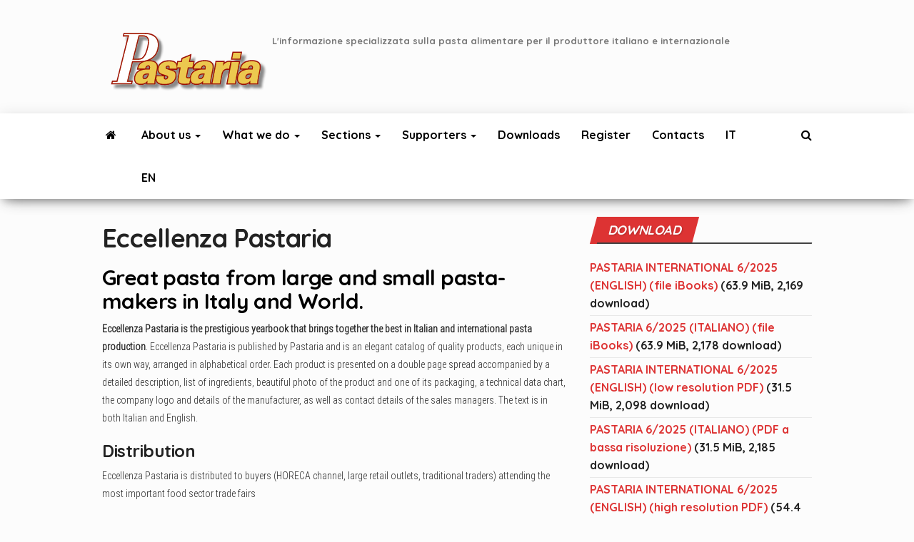

--- FILE ---
content_type: text/html; charset=UTF-8
request_url: https://pastaria.it/eccellenza-pastaria-2/?lang=en
body_size: 17103
content:
<!DOCTYPE html>
<html lang="en-US">
    <head>
        <meta http-equiv="content-type" content="text/html; charset=UTF-8" />
        <meta http-equiv="X-UA-Compatible" content="IE=edge">
        <meta name="viewport" content="width=device-width, initial-scale=1">
        <link rel="pingback" href="https://pastaria.it/xmlrpc.php" />
        <!--IUB-COOKIE-SKIP-START--><script type="text/javascript">
var _iub = _iub || [];
_iub.csConfiguration = {"lang":"en","siteId":1575692,"consentOnContinuedBrowsing":false,"priorConsent":false,"cookiePolicyId":40755535, "banner":{ "position":"top","backgroundColor":"#edc84e","textColor":"white" } };
</script><script type="text/javascript" src="//cdn.iubenda.com/cs/iubenda_cs.js" charset="UTF-8" async> </script>

			<script>
				var iCallback = function() {};
				var _iub = _iub || {};

				if ( typeof _iub.csConfiguration != 'undefined' ) {
					if ( 'callback' in _iub.csConfiguration ) {
						if ( 'onConsentGiven' in _iub.csConfiguration.callback )
							iCallback = _iub.csConfiguration.callback.onConsentGiven;

						_iub.csConfiguration.callback.onConsentGiven = function() {
							iCallback();

							/* separator */
							jQuery('noscript._no_script_iub').each(function (a, b) { var el = jQuery(b); el.after(el.html()); });
						}
					}
				}
			</script><!--IUB-COOKIE-SKIP-END--><meta name='robots' content='index, follow, max-image-preview:large, max-snippet:-1, max-video-preview:-1' />
<link rel="alternate" hreflang="it-it" href="https://pastaria.it/eccellenza-pastaria/" />
<link rel="alternate" hreflang="en-us" href="https://pastaria.it/eccellenza-pastaria-2/?lang=en" />
<link rel="alternate" hreflang="x-default" href="https://pastaria.it/eccellenza-pastaria/" />

	<!-- This site is optimized with the Yoast SEO plugin v17.6 - https://yoast.com/wordpress/plugins/seo/ -->
	<title>Eccellenza Pastaria -</title>
	<link rel="canonical" href="https://pastaria.it/eccellenza-pastaria-2/?lang=en" />
	<meta property="og:locale" content="en_US" />
	<meta property="og:type" content="article" />
	<meta property="og:title" content="Eccellenza Pastaria -" />
	<meta property="og:description" content="Great pasta from large and small pasta-makers in Italy and World. Eccellenza Pastaria is the prestigious yearbook that brings together&hellip;" />
	<meta property="og:url" content="https://pastaria.it/eccellenza-pastaria-2/?lang=en" />
	<meta property="article:modified_time" content="2014-11-05T13:52:13+00:00" />
	<meta name="twitter:card" content="summary_large_image" />
	<meta name="twitter:label1" content="Est. reading time" />
	<meta name="twitter:data1" content="1 minute" />
	<script type="application/ld+json" class="yoast-schema-graph">{"@context":"https://schema.org","@graph":[{"@type":"Organization","@id":"https://pastaria.it/#organization","name":"Kinski Editori","url":"https://pastaria.it/","sameAs":[],"logo":{"@type":"ImageObject","@id":"https://pastaria.it/#logo","inLanguage":"en-US","url":"https://pastaria.it/wp-content/uploads/2022/04/cropped-logo_pastaria_200x72.png","contentUrl":"https://pastaria.it/wp-content/uploads/2022/04/cropped-logo_pastaria_200x72.png","width":200,"height":72,"caption":"Kinski Editori"},"image":{"@id":"https://pastaria.it/#logo"}},{"@type":"WebSite","@id":"https://pastaria.it/#website","url":"https://pastaria.it/","name":"","description":"L&#039;informazione specializzata sulla pasta alimentare per il produttore italiano e internazionale","publisher":{"@id":"https://pastaria.it/#organization"},"potentialAction":[{"@type":"SearchAction","target":{"@type":"EntryPoint","urlTemplate":"https://pastaria.it/?s={search_term_string}"},"query-input":"required name=search_term_string"}],"inLanguage":"en-US"},{"@type":"WebPage","@id":"https://pastaria.it/eccellenza-pastaria-2/?lang=en#webpage","url":"https://pastaria.it/eccellenza-pastaria-2/?lang=en","name":"Eccellenza Pastaria -","isPartOf":{"@id":"https://pastaria.it/#website"},"datePublished":"2014-11-03T08:19:51+00:00","dateModified":"2014-11-05T13:52:13+00:00","breadcrumb":{"@id":"https://pastaria.it/eccellenza-pastaria-2/?lang=en#breadcrumb"},"inLanguage":"en-US","potentialAction":[{"@type":"ReadAction","target":["https://pastaria.it/eccellenza-pastaria-2/?lang=en"]}]},{"@type":"BreadcrumbList","@id":"https://pastaria.it/eccellenza-pastaria-2/?lang=en#breadcrumb","itemListElement":[{"@type":"ListItem","position":1,"name":"Home","item":"https://pastaria.it/?lang=en"},{"@type":"ListItem","position":2,"name":"Eccellenza Pastaria"}]}]}</script>
	<!-- / Yoast SEO plugin. -->


<link rel='dns-prefetch' href='//www.googletagmanager.com' />
<link rel='dns-prefetch' href='//fonts.googleapis.com' />
<link href='https://fonts.gstatic.com' crossorigin rel='preconnect' />
<link rel="alternate" type="application/rss+xml" title=" &raquo; Feed" href="https://pastaria.it/feed/?lang=en" />
<link rel="alternate" type="application/rss+xml" title=" &raquo; Comments Feed" href="https://pastaria.it/comments/feed/?lang=en" />
<link rel="alternate" type="application/rss+xml" title=" &raquo; Eccellenza Pastaria Comments Feed" href="https://pastaria.it/eccellenza-pastaria-2/feed/?lang=en" />
<script type="text/javascript">
window._wpemojiSettings = {"baseUrl":"https:\/\/s.w.org\/images\/core\/emoji\/14.0.0\/72x72\/","ext":".png","svgUrl":"https:\/\/s.w.org\/images\/core\/emoji\/14.0.0\/svg\/","svgExt":".svg","source":{"concatemoji":"https:\/\/pastaria.it\/wp-includes\/js\/wp-emoji-release.min.js?ver=6.2.8"}};
/*! This file is auto-generated */
!function(e,a,t){var n,r,o,i=a.createElement("canvas"),p=i.getContext&&i.getContext("2d");function s(e,t){p.clearRect(0,0,i.width,i.height),p.fillText(e,0,0);e=i.toDataURL();return p.clearRect(0,0,i.width,i.height),p.fillText(t,0,0),e===i.toDataURL()}function c(e){var t=a.createElement("script");t.src=e,t.defer=t.type="text/javascript",a.getElementsByTagName("head")[0].appendChild(t)}for(o=Array("flag","emoji"),t.supports={everything:!0,everythingExceptFlag:!0},r=0;r<o.length;r++)t.supports[o[r]]=function(e){if(p&&p.fillText)switch(p.textBaseline="top",p.font="600 32px Arial",e){case"flag":return s("\ud83c\udff3\ufe0f\u200d\u26a7\ufe0f","\ud83c\udff3\ufe0f\u200b\u26a7\ufe0f")?!1:!s("\ud83c\uddfa\ud83c\uddf3","\ud83c\uddfa\u200b\ud83c\uddf3")&&!s("\ud83c\udff4\udb40\udc67\udb40\udc62\udb40\udc65\udb40\udc6e\udb40\udc67\udb40\udc7f","\ud83c\udff4\u200b\udb40\udc67\u200b\udb40\udc62\u200b\udb40\udc65\u200b\udb40\udc6e\u200b\udb40\udc67\u200b\udb40\udc7f");case"emoji":return!s("\ud83e\udef1\ud83c\udffb\u200d\ud83e\udef2\ud83c\udfff","\ud83e\udef1\ud83c\udffb\u200b\ud83e\udef2\ud83c\udfff")}return!1}(o[r]),t.supports.everything=t.supports.everything&&t.supports[o[r]],"flag"!==o[r]&&(t.supports.everythingExceptFlag=t.supports.everythingExceptFlag&&t.supports[o[r]]);t.supports.everythingExceptFlag=t.supports.everythingExceptFlag&&!t.supports.flag,t.DOMReady=!1,t.readyCallback=function(){t.DOMReady=!0},t.supports.everything||(n=function(){t.readyCallback()},a.addEventListener?(a.addEventListener("DOMContentLoaded",n,!1),e.addEventListener("load",n,!1)):(e.attachEvent("onload",n),a.attachEvent("onreadystatechange",function(){"complete"===a.readyState&&t.readyCallback()})),(e=t.source||{}).concatemoji?c(e.concatemoji):e.wpemoji&&e.twemoji&&(c(e.twemoji),c(e.wpemoji)))}(window,document,window._wpemojiSettings);
</script>
<style type="text/css">
img.wp-smiley,
img.emoji {
	display: inline !important;
	border: none !important;
	box-shadow: none !important;
	height: 1em !important;
	width: 1em !important;
	margin: 0 0.07em !important;
	vertical-align: -0.1em !important;
	background: none !important;
	padding: 0 !important;
}
</style>
	<link rel='stylesheet' id='classic-theme-styles-css' href='https://pastaria.it/wp-includes/css/classic-themes.min.css?ver=6.2.8' type='text/css' media='all' />
<style id='global-styles-inline-css' type='text/css'>
body{--wp--preset--color--black: #000000;--wp--preset--color--cyan-bluish-gray: #abb8c3;--wp--preset--color--white: #ffffff;--wp--preset--color--pale-pink: #f78da7;--wp--preset--color--vivid-red: #cf2e2e;--wp--preset--color--luminous-vivid-orange: #ff6900;--wp--preset--color--luminous-vivid-amber: #fcb900;--wp--preset--color--light-green-cyan: #7bdcb5;--wp--preset--color--vivid-green-cyan: #00d084;--wp--preset--color--pale-cyan-blue: #8ed1fc;--wp--preset--color--vivid-cyan-blue: #0693e3;--wp--preset--color--vivid-purple: #9b51e0;--wp--preset--gradient--vivid-cyan-blue-to-vivid-purple: linear-gradient(135deg,rgba(6,147,227,1) 0%,rgb(155,81,224) 100%);--wp--preset--gradient--light-green-cyan-to-vivid-green-cyan: linear-gradient(135deg,rgb(122,220,180) 0%,rgb(0,208,130) 100%);--wp--preset--gradient--luminous-vivid-amber-to-luminous-vivid-orange: linear-gradient(135deg,rgba(252,185,0,1) 0%,rgba(255,105,0,1) 100%);--wp--preset--gradient--luminous-vivid-orange-to-vivid-red: linear-gradient(135deg,rgba(255,105,0,1) 0%,rgb(207,46,46) 100%);--wp--preset--gradient--very-light-gray-to-cyan-bluish-gray: linear-gradient(135deg,rgb(238,238,238) 0%,rgb(169,184,195) 100%);--wp--preset--gradient--cool-to-warm-spectrum: linear-gradient(135deg,rgb(74,234,220) 0%,rgb(151,120,209) 20%,rgb(207,42,186) 40%,rgb(238,44,130) 60%,rgb(251,105,98) 80%,rgb(254,248,76) 100%);--wp--preset--gradient--blush-light-purple: linear-gradient(135deg,rgb(255,206,236) 0%,rgb(152,150,240) 100%);--wp--preset--gradient--blush-bordeaux: linear-gradient(135deg,rgb(254,205,165) 0%,rgb(254,45,45) 50%,rgb(107,0,62) 100%);--wp--preset--gradient--luminous-dusk: linear-gradient(135deg,rgb(255,203,112) 0%,rgb(199,81,192) 50%,rgb(65,88,208) 100%);--wp--preset--gradient--pale-ocean: linear-gradient(135deg,rgb(255,245,203) 0%,rgb(182,227,212) 50%,rgb(51,167,181) 100%);--wp--preset--gradient--electric-grass: linear-gradient(135deg,rgb(202,248,128) 0%,rgb(113,206,126) 100%);--wp--preset--gradient--midnight: linear-gradient(135deg,rgb(2,3,129) 0%,rgb(40,116,252) 100%);--wp--preset--duotone--dark-grayscale: url('#wp-duotone-dark-grayscale');--wp--preset--duotone--grayscale: url('#wp-duotone-grayscale');--wp--preset--duotone--purple-yellow: url('#wp-duotone-purple-yellow');--wp--preset--duotone--blue-red: url('#wp-duotone-blue-red');--wp--preset--duotone--midnight: url('#wp-duotone-midnight');--wp--preset--duotone--magenta-yellow: url('#wp-duotone-magenta-yellow');--wp--preset--duotone--purple-green: url('#wp-duotone-purple-green');--wp--preset--duotone--blue-orange: url('#wp-duotone-blue-orange');--wp--preset--font-size--small: 13px;--wp--preset--font-size--medium: 20px;--wp--preset--font-size--large: 36px;--wp--preset--font-size--x-large: 42px;--wp--preset--spacing--20: 0.44rem;--wp--preset--spacing--30: 0.67rem;--wp--preset--spacing--40: 1rem;--wp--preset--spacing--50: 1.5rem;--wp--preset--spacing--60: 2.25rem;--wp--preset--spacing--70: 3.38rem;--wp--preset--spacing--80: 5.06rem;--wp--preset--shadow--natural: 6px 6px 9px rgba(0, 0, 0, 0.2);--wp--preset--shadow--deep: 12px 12px 50px rgba(0, 0, 0, 0.4);--wp--preset--shadow--sharp: 6px 6px 0px rgba(0, 0, 0, 0.2);--wp--preset--shadow--outlined: 6px 6px 0px -3px rgba(255, 255, 255, 1), 6px 6px rgba(0, 0, 0, 1);--wp--preset--shadow--crisp: 6px 6px 0px rgba(0, 0, 0, 1);}:where(.is-layout-flex){gap: 0.5em;}body .is-layout-flow > .alignleft{float: left;margin-inline-start: 0;margin-inline-end: 2em;}body .is-layout-flow > .alignright{float: right;margin-inline-start: 2em;margin-inline-end: 0;}body .is-layout-flow > .aligncenter{margin-left: auto !important;margin-right: auto !important;}body .is-layout-constrained > .alignleft{float: left;margin-inline-start: 0;margin-inline-end: 2em;}body .is-layout-constrained > .alignright{float: right;margin-inline-start: 2em;margin-inline-end: 0;}body .is-layout-constrained > .aligncenter{margin-left: auto !important;margin-right: auto !important;}body .is-layout-constrained > :where(:not(.alignleft):not(.alignright):not(.alignfull)){max-width: var(--wp--style--global--content-size);margin-left: auto !important;margin-right: auto !important;}body .is-layout-constrained > .alignwide{max-width: var(--wp--style--global--wide-size);}body .is-layout-flex{display: flex;}body .is-layout-flex{flex-wrap: wrap;align-items: center;}body .is-layout-flex > *{margin: 0;}:where(.wp-block-columns.is-layout-flex){gap: 2em;}.has-black-color{color: var(--wp--preset--color--black) !important;}.has-cyan-bluish-gray-color{color: var(--wp--preset--color--cyan-bluish-gray) !important;}.has-white-color{color: var(--wp--preset--color--white) !important;}.has-pale-pink-color{color: var(--wp--preset--color--pale-pink) !important;}.has-vivid-red-color{color: var(--wp--preset--color--vivid-red) !important;}.has-luminous-vivid-orange-color{color: var(--wp--preset--color--luminous-vivid-orange) !important;}.has-luminous-vivid-amber-color{color: var(--wp--preset--color--luminous-vivid-amber) !important;}.has-light-green-cyan-color{color: var(--wp--preset--color--light-green-cyan) !important;}.has-vivid-green-cyan-color{color: var(--wp--preset--color--vivid-green-cyan) !important;}.has-pale-cyan-blue-color{color: var(--wp--preset--color--pale-cyan-blue) !important;}.has-vivid-cyan-blue-color{color: var(--wp--preset--color--vivid-cyan-blue) !important;}.has-vivid-purple-color{color: var(--wp--preset--color--vivid-purple) !important;}.has-black-background-color{background-color: var(--wp--preset--color--black) !important;}.has-cyan-bluish-gray-background-color{background-color: var(--wp--preset--color--cyan-bluish-gray) !important;}.has-white-background-color{background-color: var(--wp--preset--color--white) !important;}.has-pale-pink-background-color{background-color: var(--wp--preset--color--pale-pink) !important;}.has-vivid-red-background-color{background-color: var(--wp--preset--color--vivid-red) !important;}.has-luminous-vivid-orange-background-color{background-color: var(--wp--preset--color--luminous-vivid-orange) !important;}.has-luminous-vivid-amber-background-color{background-color: var(--wp--preset--color--luminous-vivid-amber) !important;}.has-light-green-cyan-background-color{background-color: var(--wp--preset--color--light-green-cyan) !important;}.has-vivid-green-cyan-background-color{background-color: var(--wp--preset--color--vivid-green-cyan) !important;}.has-pale-cyan-blue-background-color{background-color: var(--wp--preset--color--pale-cyan-blue) !important;}.has-vivid-cyan-blue-background-color{background-color: var(--wp--preset--color--vivid-cyan-blue) !important;}.has-vivid-purple-background-color{background-color: var(--wp--preset--color--vivid-purple) !important;}.has-black-border-color{border-color: var(--wp--preset--color--black) !important;}.has-cyan-bluish-gray-border-color{border-color: var(--wp--preset--color--cyan-bluish-gray) !important;}.has-white-border-color{border-color: var(--wp--preset--color--white) !important;}.has-pale-pink-border-color{border-color: var(--wp--preset--color--pale-pink) !important;}.has-vivid-red-border-color{border-color: var(--wp--preset--color--vivid-red) !important;}.has-luminous-vivid-orange-border-color{border-color: var(--wp--preset--color--luminous-vivid-orange) !important;}.has-luminous-vivid-amber-border-color{border-color: var(--wp--preset--color--luminous-vivid-amber) !important;}.has-light-green-cyan-border-color{border-color: var(--wp--preset--color--light-green-cyan) !important;}.has-vivid-green-cyan-border-color{border-color: var(--wp--preset--color--vivid-green-cyan) !important;}.has-pale-cyan-blue-border-color{border-color: var(--wp--preset--color--pale-cyan-blue) !important;}.has-vivid-cyan-blue-border-color{border-color: var(--wp--preset--color--vivid-cyan-blue) !important;}.has-vivid-purple-border-color{border-color: var(--wp--preset--color--vivid-purple) !important;}.has-vivid-cyan-blue-to-vivid-purple-gradient-background{background: var(--wp--preset--gradient--vivid-cyan-blue-to-vivid-purple) !important;}.has-light-green-cyan-to-vivid-green-cyan-gradient-background{background: var(--wp--preset--gradient--light-green-cyan-to-vivid-green-cyan) !important;}.has-luminous-vivid-amber-to-luminous-vivid-orange-gradient-background{background: var(--wp--preset--gradient--luminous-vivid-amber-to-luminous-vivid-orange) !important;}.has-luminous-vivid-orange-to-vivid-red-gradient-background{background: var(--wp--preset--gradient--luminous-vivid-orange-to-vivid-red) !important;}.has-very-light-gray-to-cyan-bluish-gray-gradient-background{background: var(--wp--preset--gradient--very-light-gray-to-cyan-bluish-gray) !important;}.has-cool-to-warm-spectrum-gradient-background{background: var(--wp--preset--gradient--cool-to-warm-spectrum) !important;}.has-blush-light-purple-gradient-background{background: var(--wp--preset--gradient--blush-light-purple) !important;}.has-blush-bordeaux-gradient-background{background: var(--wp--preset--gradient--blush-bordeaux) !important;}.has-luminous-dusk-gradient-background{background: var(--wp--preset--gradient--luminous-dusk) !important;}.has-pale-ocean-gradient-background{background: var(--wp--preset--gradient--pale-ocean) !important;}.has-electric-grass-gradient-background{background: var(--wp--preset--gradient--electric-grass) !important;}.has-midnight-gradient-background{background: var(--wp--preset--gradient--midnight) !important;}.has-small-font-size{font-size: var(--wp--preset--font-size--small) !important;}.has-medium-font-size{font-size: var(--wp--preset--font-size--medium) !important;}.has-large-font-size{font-size: var(--wp--preset--font-size--large) !important;}.has-x-large-font-size{font-size: var(--wp--preset--font-size--x-large) !important;}
.wp-block-navigation a:where(:not(.wp-element-button)){color: inherit;}
:where(.wp-block-columns.is-layout-flex){gap: 2em;}
.wp-block-pullquote{font-size: 1.5em;line-height: 1.6;}
</style>
<link rel='stylesheet' id='wpml-blocks-css' href='https://pastaria.it/wp-content/plugins/sitepress-multilingual-cms/dist/css/blocks/styles.css?ver=4.6.15' type='text/css' media='all' />
<link rel='stylesheet' id='ctf_styles-css' href='https://pastaria.it/wp-content/plugins/custom-twitter-feeds/css/ctf-styles.min.css?ver=2.1.1' type='text/css' media='all' />
<link rel='stylesheet' id='envo-magazine-pro-css-css' href='https://pastaria.it/wp-content/plugins/envo-magazine-pro/css/style.css?ver=1.7' type='text/css' media='all' />
<style id='envo-magazine-pro-css-inline-css' type='text/css'>

		
			input:focus, select:focus, button:focus { outline: 0 none; border-color: #000; box-shadow: 0 0 5px #000; }
		
    .btn-default, input[type="submit"], input#submit, input#submit:hover, button, a.comment-reply-link, .btn-default:hover, input[type="submit"]:hover, button:hover, a.comment-reply-link:hover { 
			background: linear-gradient(90deg, #f91f1f, #f91f1f); 
			background: -webkit-linear-gradient(left, #f91f1f, #f91f1f);
		}
		.open-panel span { 
			background: #000000;
		}
		
			#top-navigation .navbar-toggle .icon-bar { background-color: #fff; }
			#top-navigation .navbar-toggle { border-color: #fff; }
		
	
</style>
<link rel='stylesheet' id='prestashop-widget-css-css' href='https://pastaria.it/wp-content/plugins/imacPrestashop-widget/prestashop-widget.css?ver=1' type='text/css' media='all' />
<link rel='stylesheet' id='imacPrestashop_css-css' href='https://pastaria.it/wp-content/plugins/imacprestashop/css/style.css?ver=6.2.8' type='text/css' media='all' />
<link rel='stylesheet' id='default-template-css' href='https://pastaria.it/wp-content/plugins/register-plus-redux/extension/readygraph/assets/css/default-popup.css?ver=6.2.8' type='text/css' media='all' />
<link rel='stylesheet' id='ssb-front-css-css' href='https://pastaria.it/wp-content/plugins/simple-social-buttons/assets/css/front.css?ver=4.0.2' type='text/css' media='all' />
<link rel='stylesheet' id='wp-downloadmanager-css' href='https://pastaria.it/wp-content/plugins/wp-downloadmanager/download-css.css?ver=1.68.8' type='text/css' media='all' />
<link rel='stylesheet' id='yop-public-css' href='https://pastaria.it/wp-content/plugins/yop-poll/public/assets/css/yop-poll-public-6.3.0.css?ver=6.2.8' type='text/css' media='all' />
<link rel='stylesheet' id='wpml-legacy-post-translations-0-css' href='https://pastaria.it/wp-content/plugins/sitepress-multilingual-cms/templates/language-switchers/legacy-post-translations/style.min.css?ver=1' type='text/css' media='all' />
<link rel='stylesheet' id='bootstrap-css' href='https://pastaria.it/wp-content/themes/envo-magazine/css/bootstrap.css?ver=3.3.7' type='text/css' media='all' />
<link rel='stylesheet' id='envo-magazine-stylesheet-css' href='https://pastaria.it/wp-content/themes/envo-magazine/style.css?ver=1.3.12' type='text/css' media='all' />
<link rel='stylesheet' id='font-awesome-css' href='https://pastaria.it/wp-content/themes/envo-magazine/css/font-awesome.min.css?ver=4.7.0' type='text/css' media='all' />
<script type='text/javascript' src='https://pastaria.it/wp-content/plugins/simple-social-buttons/assets/js/frontend-blocks.js?ver=4.0.2' id='ssb-blocks-front-js-js'></script>
<script type='text/javascript' src='https://pastaria.it/wp-includes/js/jquery/jquery.min.js?ver=3.6.4' id='jquery-core-js'></script>
<script type='text/javascript' src='https://pastaria.it/wp-includes/js/jquery/jquery-migrate.min.js?ver=3.4.0' id='jquery-migrate-js'></script>
<script type='text/javascript' id='ssb-front-js-js-extra'>
/* <![CDATA[ */
var SSB = {"ajax_url":"https:\/\/pastaria.it\/wp-admin\/admin-ajax.php","fb_share_nonce":"912691bede"};
/* ]]> */
</script>
<script type='text/javascript' src='https://pastaria.it/wp-content/plugins/simple-social-buttons/assets/js/front.js?ver=4.0.2' id='ssb-front-js-js'></script>
<script type='text/javascript' id='yop-public-js-extra'>
/* <![CDATA[ */
var objectL10n = {"yopPollParams":{"urlParams":{"ajax":"https:\/\/pastaria.it\/wp-admin\/admin-ajax.php","wpLogin":"https:\/\/pastaria.it\/wp-login.php?redirect_to=https%3A%2F%2Fpastaria.it%2Fwp-admin%2Fadmin-ajax.php%3Faction%3Dyop_poll_record_wordpress_vote"},"apiParams":{"reCaptcha":{"siteKey":""},"reCaptchaV2Invisible":{"siteKey":""},"reCaptchaV3":{"siteKey":""}},"captchaParams":{"imgPath":"https:\/\/pastaria.it\/wp-content\/plugins\/yop-poll\/public\/assets\/img\/","url":"https:\/\/pastaria.it\/wp-content\/plugins\/yop-poll\/app.php","accessibilityAlt":"Sound icon","accessibilityTitle":"Accessibility option: listen to a question and answer it!","accessibilityDescription":"Type below the <strong>answer<\/strong> to what you hear. Numbers or words:","explanation":"Click or touch the <strong>ANSWER<\/strong>","refreshAlt":"Refresh\/reload icon","refreshTitle":"Refresh\/reload: get new images and accessibility option!"},"voteParams":{"invalidPoll":"Invalid Poll","noAnswersSelected":"No answer selected","minAnswersRequired":"At least {min_answers_allowed} answer(s) required","maxAnswersRequired":"A max of {max_answers_allowed} answer(s) accepted","noAnswerForOther":"No other answer entered","noValueForCustomField":"{custom_field_name} is required","consentNotChecked":"You must agree to our terms and conditions","noCaptchaSelected":"Captcha is required","thankYou":"Thank you for your vote"},"resultsParams":{"singleVote":"vote","multipleVotes":"votes","singleAnswer":"answer","multipleAnswers":"answers"}}};
/* ]]> */
</script>
<script type='text/javascript' src='https://pastaria.it/wp-content/plugins/yop-poll/public/assets/js/yop-poll-public-6.3.0.min.js?ver=6.2.8' id='yop-public-js'></script>

<!-- Google Analytics snippet added by Site Kit -->
<script type='text/javascript' src='https://www.googletagmanager.com/gtag/js?id=G-DK5GPWXYSH' id='google_gtagjs-js' async></script>
<script type='text/javascript' id='google_gtagjs-js-after'>
window.dataLayer = window.dataLayer || [];function gtag(){dataLayer.push(arguments);}
gtag("js", new Date());
gtag("set", "developer_id.dZTNiMT", true);
gtag("config", "G-DK5GPWXYSH");
</script>

<!-- End Google Analytics snippet added by Site Kit -->
<link rel="https://api.w.org/" href="https://pastaria.it/wp-json/" /><link rel="alternate" type="application/json" href="https://pastaria.it/wp-json/wp/v2/pages/7381" /><link rel="EditURI" type="application/rsd+xml" title="RSD" href="https://pastaria.it/xmlrpc.php?rsd" />
<link rel="wlwmanifest" type="application/wlwmanifest+xml" href="https://pastaria.it/wp-includes/wlwmanifest.xml" />
<meta name="generator" content="WordPress 6.2.8" />
<link rel='shortlink' href='https://pastaria.it/?p=7381&#038;lang=en' />
<link rel="alternate" type="application/json+oembed" href="https://pastaria.it/wp-json/oembed/1.0/embed?url=https%3A%2F%2Fpastaria.it%2Feccellenza-pastaria-2%2F%3Flang%3Den" />
<link rel="alternate" type="text/xml+oembed" href="https://pastaria.it/wp-json/oembed/1.0/embed?url=https%3A%2F%2Fpastaria.it%2Feccellenza-pastaria-2%2F%3Flang%3Den&#038;format=xml" />
<meta name="generator" content="WPML ver:4.6.15 stt:1,27;" />
        <!-- Custom Twitter Feeds CSS -->
        <style type="text/css">
            .ctf-no-bio{display: none !important;}
#ctf-more{display: none !important;}
.ctf-twitterlink{display: none !important;}
#ctf .ctf-item{padding: 0px 5px !important;}
#ctf.ctf-super-narrow .ctf-context{display: none !important;}
        </style>
        <div id="fb-root"></div>
<script>
  window.fbAsyncInit = function() {
    FB.init({appId: '113869198637480', status: true, cookie: true, xfbml: true});
  };
  (function() {
    var e = document.createElement('script'); e.async = true;
    e.src = document.location.protocol + '//connect.facebook.net/en_US/all.js';
    document.getElementById('fb-root').appendChild(e);
  }());
</script>

		<!-- GA Google Analytics @ https://m0n.co/ga -->
		<script>
			(function(i,s,o,g,r,a,m){i['GoogleAnalyticsObject']=r;i[r]=i[r]||function(){
			(i[r].q=i[r].q||[]).push(arguments)},i[r].l=1*new Date();a=s.createElement(o),
			m=s.getElementsByTagName(o)[0];a.async=1;a.src=g;m.parentNode.insertBefore(a,m)
			})(window,document,'script','https://www.google-analytics.com/analytics.js','ga');
			ga('create', 'UA-3475685-1', 'auto');
			ga('send', 'pageview');
		</script>

	<meta name="generator" content="Site Kit by Google 1.90.1" /> <style media="screen">

		 /*inline margin*/
		.simplesocialbuttons.simplesocialbuttons_inline.simplesocial-sm-round button{
	  margin: ;
	}
	
	
	
	
	
	
			 /*margin-digbar*/

	
	
	
	
	
	
	
</style>

<!-- Open Graph Meta Tags generated by Simple Social Buttons 4.0.2 -->
<meta property="og:title" content="Eccellenza Pastaria - " />
<meta property="og:description" content="Great pasta from large and small pasta-makers in Italy and World.

Eccellenza Pastaria is the prestigious yearbook that brings together the best in Italian and international pasta production. Eccellenza Pastaria is published by Pastaria and is an elegant catalog of quality products, each unique in its own way, arranged in alphabetical order. Each product is presented on a double page spread" />
<meta property="og:url" content="https://pastaria.it/eccellenza-pastaria-2/?lang=en" />
<meta name="twitter:card" content="summary_large_image" />
<meta name="twitter:description" content="Great pasta from large and small pasta-makers in Italy and World.

Eccellenza Pastaria is the prestigious yearbook that brings together the best in Italian and international pasta production. Eccellenza Pastaria is published by Pastaria and is an elegant catalog of quality products, each unique in its own way, arranged in alphabetical order. Each product is presented on a double page spread" />
<meta name="twitter:title" content="Eccellenza Pastaria - " />
<style type="text/css" id="custom-background-css">
body.custom-background { background-color: #fcfcfc; }
</style>
			<style type="text/css" id="wp-custom-css">
			.page-id-110 #sidebar {
    display: none;
}

.page-id-110 article {
    width: 100%;
}		</style>
		<style id="kirki-inline-styles">.site-heading .site-title a, site-heading .site-title a:hover{font-family:Quicksand;font-weight:700;letter-spacing:0px;color:#000;}.site-heading p.site-description{font-family:Quicksand;font-weight:400;letter-spacing:0px;color:#777777;}.site-header{background-color:#fcfcfc;}#site-navigation .navbar-nav li a, #site-navigation, #site-navigation .dropdown-menu, #site-navigation.shrink, .transparent-header #site-navigation.shrink{background-color:#ffffff;}#site-navigation, #site-navigation .navbar-nav > li > a, #site-navigation .dropdown-menu > li > a{font-family:Quicksand;font-size:16px;font-weight:300;letter-spacing:0px;text-transform:none;color:#000000;}.navbar li.fa:before, .home-icon i{color:#000000;}#site-navigation li a:before, .nav > li.active > a:after, .current-page-parent:after, .open-panel span{background-color:#000000;}#site-navigation li.home-icon.front_page_on a:hover i, #site-navigation .navbar-nav > li > a:hover, #site-navigation .dropdown-menu > li > a:hover, #site-navigation .navbar-nav li:hover.fa:before{color:#ffffff;}#site-navigation li.home-icon.front_page_on a:hover, #site-navigation .navbar-nav > li > a:hover, #site-navigation .dropdown-menu > li > a:hover, #site-navigation .navbar-nav li.home-icon.front_page_on:hover:before{background-color:#dd3333;}#site-navigation li.home-icon.front_page_on a, #site-navigation .navbar-nav > li.active > a, #site-navigation .dropdown-menu > .active > a, .home-icon.front_page_on i, #site-navigation .active.fa:before{color:#fff;}#site-navigation li.home-icon.front_page_on a, #site-navigation .navbar-nav > li.active > a, #site-navigation .dropdown-menu > .active > a, li.home-icon.front_page_on, li.home-icon.front_page_on:before{background-color:#dd3333;}#top-navigation, #top-navigation .dropdown-menu, #top-navigation .navbar-nav > li > a, #top-navigation .dropdown-menu > li > a, #top-navigation .nav .open > a{background-color:#000000;}#top-navigation, #top-navigation .navbar-nav > li > a, #top-navigation .dropdown-menu > li > a, #top-navigation .nav .open > a{font-family:Quicksand;font-size:13px;font-weight:300;letter-spacing:0px;text-transform:none;color:#fff;}#top-navigation li a:before, #top-navigation > li.active > a:after, #top-navigation .current-menu-item a:after{background-color:#fff;}#top-navigation.navbar li.fa:before{color:#fff;}#top-navigation .navbar-nav > li > a:hover, #top-navigation .dropdown-menu > li > a:hover, #top-navigation .navbar-nav > li > a:hover, #top-navigation .dropdown-menu > li > a:hover, #top-navigation.navbar li.fa:hover:before{color:#000!important;}#top-navigation .navbar-nav > li > a:hover, #top-navigation .dropdown-menu > li > a:hover, #top-navigation .navbar-nav > li > a:hover, #top-navigation .dropdown-menu > li > a:hover{background-color:#fff!important;}#top-navigation .navbar-nav > li.active > a, #top-navigation .dropdown-menu > .active > a{color:#000;background-color:#fff;}.main-container, #breadcrumbs, .ad-after-menu, #slidebox{background-color:#fcfcfc;}.split-slider{border-left-color:#fcfcfc;}.rtl .split-slider{border-right-color:#fcfcfc;}a, .woocommerce .woocommerce-breadcrumb a, .author-meta a, .tags-links a, nav.navigation.pagination .nav-links a, nav.navigation.pagination .current{color:#dd3333;}a:hover, .woocommerce .woocommerce-breadcrumb a:hover, .tags-links a:hover{color:#b22929;}#searchsubmit, .btn-default, input[type="submit"], input#submit, input#submit:hover, button, a.comment-reply-link, .btn-default:hover, input[type="submit"]:hover, button:hover, a.comment-reply-link:hover{color:#ffffff;}body, .woocommerce .woocommerce-breadcrumb{font-family:Roboto Condensed;font-size:14px;font-weight:300;letter-spacing:0px;line-height:1.8;color:#222222;}.page-header, .page-header a, h1.single-title, h1, h2, h3, h4, h5, h6{font-family:Quicksand;color:#222222;}.widget-title h3, .widget ul.tabs_login li a{color:#fff;}.widget-title h3:before, .nav > li > a:before, nav.navigation.pagination .current:before, .widget ul.tabs_login li a:before{background-color:#dd3333;}nav.navigation.pagination .current:before{border-color:#dd3333;}.section-title a{color:#ffffff;}.section-title:after, .section-title a:after, .widget-title:after{background-color:#424242;}.posted-date, .cat-links span, .tags-links span{color:#fff;}.posted-date:before, .cat-links span:before, .tags-links span:before{background-color:#000;}.comments-meta a, .comments-meta, .cat-links a, .split-images .comments-meta a{color:#fff;}.comments-meta:before, .cat-links a:before{background-color:#dd3333;}.news-item h2 a, .newsticker-inner a{font-family:Quicksand;color:#222222;}.widget, .post-excerpt{font-family:Quicksand;font-size:16px;font-weight:400;letter-spacing:0px;line-height:1.6;color:#222222;}#content-footer-section .widget{font-family:Quicksand;font-weight:300;letter-spacing:0px;color:#ffffff;}#content-footer-section{background-color:#1e1e1e;}#content-footer-section a{color:#ffffff;}#content-footer-section a:hover{color:#fff;}.footer-credits{background-color:#1e1e1e;}.footer-credits, .footer-credits-text{color:#fff;}.footer-credits a{color:#ffffff;}.footer-credits a:hover{color:#dd3333;}.site-heading{padding-top:30px;padding-bottom:10px;}.posted-date{display:inline;}.comments-meta{display:none;}.author-meta{display:inline-block;}@media (max-width: 767px){#site-navigation .navbar-nav a, .openNav .menu-container{background-color:#ffffff;}#site-navigation .navbar-nav a:hover{color:#ffffff!important;background-color:#dd3333!important;}#site-navigation .navbar-nav .active a{color:#fff!important;background-color:#dd3333!important;}}@media (min-width: 1480px){.envo-mag-content-1440 .container{width:1024px;}}@media (min-width: 1320px){.envo-mag-content-1280 .container{width:1024px;}}@media (min-width: 1200px){.envo-mag-content-1170 .container{width:1024px;}.envo-mag-content-1024 .container{width:1024px;}.envo-mag-content-980 .container{width:1024px;}}@media (min-width: 992px){.widget.col-md-3{width:33.33333333%;}}/* vietnamese */
@font-face {
  font-family: 'Quicksand';
  font-style: normal;
  font-weight: 300;
  font-display: swap;
  src: url(https://pastaria.it/wp-content/fonts/quicksand/font) format('woff');
  unicode-range: U+0102-0103, U+0110-0111, U+0128-0129, U+0168-0169, U+01A0-01A1, U+01AF-01B0, U+0300-0301, U+0303-0304, U+0308-0309, U+0323, U+0329, U+1EA0-1EF9, U+20AB;
}
/* latin-ext */
@font-face {
  font-family: 'Quicksand';
  font-style: normal;
  font-weight: 300;
  font-display: swap;
  src: url(https://pastaria.it/wp-content/fonts/quicksand/font) format('woff');
  unicode-range: U+0100-02BA, U+02BD-02C5, U+02C7-02CC, U+02CE-02D7, U+02DD-02FF, U+0304, U+0308, U+0329, U+1D00-1DBF, U+1E00-1E9F, U+1EF2-1EFF, U+2020, U+20A0-20AB, U+20AD-20C0, U+2113, U+2C60-2C7F, U+A720-A7FF;
}
/* latin */
@font-face {
  font-family: 'Quicksand';
  font-style: normal;
  font-weight: 300;
  font-display: swap;
  src: url(https://pastaria.it/wp-content/fonts/quicksand/font) format('woff');
  unicode-range: U+0000-00FF, U+0131, U+0152-0153, U+02BB-02BC, U+02C6, U+02DA, U+02DC, U+0304, U+0308, U+0329, U+2000-206F, U+20AC, U+2122, U+2191, U+2193, U+2212, U+2215, U+FEFF, U+FFFD;
}
/* vietnamese */
@font-face {
  font-family: 'Quicksand';
  font-style: normal;
  font-weight: 400;
  font-display: swap;
  src: url(https://pastaria.it/wp-content/fonts/quicksand/font) format('woff');
  unicode-range: U+0102-0103, U+0110-0111, U+0128-0129, U+0168-0169, U+01A0-01A1, U+01AF-01B0, U+0300-0301, U+0303-0304, U+0308-0309, U+0323, U+0329, U+1EA0-1EF9, U+20AB;
}
/* latin-ext */
@font-face {
  font-family: 'Quicksand';
  font-style: normal;
  font-weight: 400;
  font-display: swap;
  src: url(https://pastaria.it/wp-content/fonts/quicksand/font) format('woff');
  unicode-range: U+0100-02BA, U+02BD-02C5, U+02C7-02CC, U+02CE-02D7, U+02DD-02FF, U+0304, U+0308, U+0329, U+1D00-1DBF, U+1E00-1E9F, U+1EF2-1EFF, U+2020, U+20A0-20AB, U+20AD-20C0, U+2113, U+2C60-2C7F, U+A720-A7FF;
}
/* latin */
@font-face {
  font-family: 'Quicksand';
  font-style: normal;
  font-weight: 400;
  font-display: swap;
  src: url(https://pastaria.it/wp-content/fonts/quicksand/font) format('woff');
  unicode-range: U+0000-00FF, U+0131, U+0152-0153, U+02BB-02BC, U+02C6, U+02DA, U+02DC, U+0304, U+0308, U+0329, U+2000-206F, U+20AC, U+2122, U+2191, U+2193, U+2212, U+2215, U+FEFF, U+FFFD;
}
/* vietnamese */
@font-face {
  font-family: 'Quicksand';
  font-style: normal;
  font-weight: 700;
  font-display: swap;
  src: url(https://pastaria.it/wp-content/fonts/quicksand/font) format('woff');
  unicode-range: U+0102-0103, U+0110-0111, U+0128-0129, U+0168-0169, U+01A0-01A1, U+01AF-01B0, U+0300-0301, U+0303-0304, U+0308-0309, U+0323, U+0329, U+1EA0-1EF9, U+20AB;
}
/* latin-ext */
@font-face {
  font-family: 'Quicksand';
  font-style: normal;
  font-weight: 700;
  font-display: swap;
  src: url(https://pastaria.it/wp-content/fonts/quicksand/font) format('woff');
  unicode-range: U+0100-02BA, U+02BD-02C5, U+02C7-02CC, U+02CE-02D7, U+02DD-02FF, U+0304, U+0308, U+0329, U+1D00-1DBF, U+1E00-1E9F, U+1EF2-1EFF, U+2020, U+20A0-20AB, U+20AD-20C0, U+2113, U+2C60-2C7F, U+A720-A7FF;
}
/* latin */
@font-face {
  font-family: 'Quicksand';
  font-style: normal;
  font-weight: 700;
  font-display: swap;
  src: url(https://pastaria.it/wp-content/fonts/quicksand/font) format('woff');
  unicode-range: U+0000-00FF, U+0131, U+0152-0153, U+02BB-02BC, U+02C6, U+02DA, U+02DC, U+0304, U+0308, U+0329, U+2000-206F, U+20AC, U+2122, U+2191, U+2193, U+2212, U+2215, U+FEFF, U+FFFD;
}/* cyrillic-ext */
@font-face {
  font-family: 'Roboto Condensed';
  font-style: normal;
  font-weight: 300;
  font-display: swap;
  src: url(https://pastaria.it/wp-content/fonts/roboto-condensed/font) format('woff');
  unicode-range: U+0460-052F, U+1C80-1C8A, U+20B4, U+2DE0-2DFF, U+A640-A69F, U+FE2E-FE2F;
}
/* cyrillic */
@font-face {
  font-family: 'Roboto Condensed';
  font-style: normal;
  font-weight: 300;
  font-display: swap;
  src: url(https://pastaria.it/wp-content/fonts/roboto-condensed/font) format('woff');
  unicode-range: U+0301, U+0400-045F, U+0490-0491, U+04B0-04B1, U+2116;
}
/* greek-ext */
@font-face {
  font-family: 'Roboto Condensed';
  font-style: normal;
  font-weight: 300;
  font-display: swap;
  src: url(https://pastaria.it/wp-content/fonts/roboto-condensed/font) format('woff');
  unicode-range: U+1F00-1FFF;
}
/* greek */
@font-face {
  font-family: 'Roboto Condensed';
  font-style: normal;
  font-weight: 300;
  font-display: swap;
  src: url(https://pastaria.it/wp-content/fonts/roboto-condensed/font) format('woff');
  unicode-range: U+0370-0377, U+037A-037F, U+0384-038A, U+038C, U+038E-03A1, U+03A3-03FF;
}
/* vietnamese */
@font-face {
  font-family: 'Roboto Condensed';
  font-style: normal;
  font-weight: 300;
  font-display: swap;
  src: url(https://pastaria.it/wp-content/fonts/roboto-condensed/font) format('woff');
  unicode-range: U+0102-0103, U+0110-0111, U+0128-0129, U+0168-0169, U+01A0-01A1, U+01AF-01B0, U+0300-0301, U+0303-0304, U+0308-0309, U+0323, U+0329, U+1EA0-1EF9, U+20AB;
}
/* latin-ext */
@font-face {
  font-family: 'Roboto Condensed';
  font-style: normal;
  font-weight: 300;
  font-display: swap;
  src: url(https://pastaria.it/wp-content/fonts/roboto-condensed/font) format('woff');
  unicode-range: U+0100-02BA, U+02BD-02C5, U+02C7-02CC, U+02CE-02D7, U+02DD-02FF, U+0304, U+0308, U+0329, U+1D00-1DBF, U+1E00-1E9F, U+1EF2-1EFF, U+2020, U+20A0-20AB, U+20AD-20C0, U+2113, U+2C60-2C7F, U+A720-A7FF;
}
/* latin */
@font-face {
  font-family: 'Roboto Condensed';
  font-style: normal;
  font-weight: 300;
  font-display: swap;
  src: url(https://pastaria.it/wp-content/fonts/roboto-condensed/font) format('woff');
  unicode-range: U+0000-00FF, U+0131, U+0152-0153, U+02BB-02BC, U+02C6, U+02DA, U+02DC, U+0304, U+0308, U+0329, U+2000-206F, U+20AC, U+2122, U+2191, U+2193, U+2212, U+2215, U+FEFF, U+FFFD;
}</style>    </head>
    <body id="blog" class="page-template-default page page-id-7381 custom-background wp-custom-logo envo-mag-header-center envo-mag-content-1024 envo-mag-date-inline">
        <a class="skip-link screen-reader-text" href="#site-content">Skip to the content</a><svg xmlns="http://www.w3.org/2000/svg" viewBox="0 0 0 0" width="0" height="0" focusable="false" role="none" style="visibility: hidden; position: absolute; left: -9999px; overflow: hidden;" ><defs><filter id="wp-duotone-dark-grayscale"><feColorMatrix color-interpolation-filters="sRGB" type="matrix" values=" .299 .587 .114 0 0 .299 .587 .114 0 0 .299 .587 .114 0 0 .299 .587 .114 0 0 " /><feComponentTransfer color-interpolation-filters="sRGB" ><feFuncR type="table" tableValues="0 0.49803921568627" /><feFuncG type="table" tableValues="0 0.49803921568627" /><feFuncB type="table" tableValues="0 0.49803921568627" /><feFuncA type="table" tableValues="1 1" /></feComponentTransfer><feComposite in2="SourceGraphic" operator="in" /></filter></defs></svg><svg xmlns="http://www.w3.org/2000/svg" viewBox="0 0 0 0" width="0" height="0" focusable="false" role="none" style="visibility: hidden; position: absolute; left: -9999px; overflow: hidden;" ><defs><filter id="wp-duotone-grayscale"><feColorMatrix color-interpolation-filters="sRGB" type="matrix" values=" .299 .587 .114 0 0 .299 .587 .114 0 0 .299 .587 .114 0 0 .299 .587 .114 0 0 " /><feComponentTransfer color-interpolation-filters="sRGB" ><feFuncR type="table" tableValues="0 1" /><feFuncG type="table" tableValues="0 1" /><feFuncB type="table" tableValues="0 1" /><feFuncA type="table" tableValues="1 1" /></feComponentTransfer><feComposite in2="SourceGraphic" operator="in" /></filter></defs></svg><svg xmlns="http://www.w3.org/2000/svg" viewBox="0 0 0 0" width="0" height="0" focusable="false" role="none" style="visibility: hidden; position: absolute; left: -9999px; overflow: hidden;" ><defs><filter id="wp-duotone-purple-yellow"><feColorMatrix color-interpolation-filters="sRGB" type="matrix" values=" .299 .587 .114 0 0 .299 .587 .114 0 0 .299 .587 .114 0 0 .299 .587 .114 0 0 " /><feComponentTransfer color-interpolation-filters="sRGB" ><feFuncR type="table" tableValues="0.54901960784314 0.98823529411765" /><feFuncG type="table" tableValues="0 1" /><feFuncB type="table" tableValues="0.71764705882353 0.25490196078431" /><feFuncA type="table" tableValues="1 1" /></feComponentTransfer><feComposite in2="SourceGraphic" operator="in" /></filter></defs></svg><svg xmlns="http://www.w3.org/2000/svg" viewBox="0 0 0 0" width="0" height="0" focusable="false" role="none" style="visibility: hidden; position: absolute; left: -9999px; overflow: hidden;" ><defs><filter id="wp-duotone-blue-red"><feColorMatrix color-interpolation-filters="sRGB" type="matrix" values=" .299 .587 .114 0 0 .299 .587 .114 0 0 .299 .587 .114 0 0 .299 .587 .114 0 0 " /><feComponentTransfer color-interpolation-filters="sRGB" ><feFuncR type="table" tableValues="0 1" /><feFuncG type="table" tableValues="0 0.27843137254902" /><feFuncB type="table" tableValues="0.5921568627451 0.27843137254902" /><feFuncA type="table" tableValues="1 1" /></feComponentTransfer><feComposite in2="SourceGraphic" operator="in" /></filter></defs></svg><svg xmlns="http://www.w3.org/2000/svg" viewBox="0 0 0 0" width="0" height="0" focusable="false" role="none" style="visibility: hidden; position: absolute; left: -9999px; overflow: hidden;" ><defs><filter id="wp-duotone-midnight"><feColorMatrix color-interpolation-filters="sRGB" type="matrix" values=" .299 .587 .114 0 0 .299 .587 .114 0 0 .299 .587 .114 0 0 .299 .587 .114 0 0 " /><feComponentTransfer color-interpolation-filters="sRGB" ><feFuncR type="table" tableValues="0 0" /><feFuncG type="table" tableValues="0 0.64705882352941" /><feFuncB type="table" tableValues="0 1" /><feFuncA type="table" tableValues="1 1" /></feComponentTransfer><feComposite in2="SourceGraphic" operator="in" /></filter></defs></svg><svg xmlns="http://www.w3.org/2000/svg" viewBox="0 0 0 0" width="0" height="0" focusable="false" role="none" style="visibility: hidden; position: absolute; left: -9999px; overflow: hidden;" ><defs><filter id="wp-duotone-magenta-yellow"><feColorMatrix color-interpolation-filters="sRGB" type="matrix" values=" .299 .587 .114 0 0 .299 .587 .114 0 0 .299 .587 .114 0 0 .299 .587 .114 0 0 " /><feComponentTransfer color-interpolation-filters="sRGB" ><feFuncR type="table" tableValues="0.78039215686275 1" /><feFuncG type="table" tableValues="0 0.94901960784314" /><feFuncB type="table" tableValues="0.35294117647059 0.47058823529412" /><feFuncA type="table" tableValues="1 1" /></feComponentTransfer><feComposite in2="SourceGraphic" operator="in" /></filter></defs></svg><svg xmlns="http://www.w3.org/2000/svg" viewBox="0 0 0 0" width="0" height="0" focusable="false" role="none" style="visibility: hidden; position: absolute; left: -9999px; overflow: hidden;" ><defs><filter id="wp-duotone-purple-green"><feColorMatrix color-interpolation-filters="sRGB" type="matrix" values=" .299 .587 .114 0 0 .299 .587 .114 0 0 .299 .587 .114 0 0 .299 .587 .114 0 0 " /><feComponentTransfer color-interpolation-filters="sRGB" ><feFuncR type="table" tableValues="0.65098039215686 0.40392156862745" /><feFuncG type="table" tableValues="0 1" /><feFuncB type="table" tableValues="0.44705882352941 0.4" /><feFuncA type="table" tableValues="1 1" /></feComponentTransfer><feComposite in2="SourceGraphic" operator="in" /></filter></defs></svg><svg xmlns="http://www.w3.org/2000/svg" viewBox="0 0 0 0" width="0" height="0" focusable="false" role="none" style="visibility: hidden; position: absolute; left: -9999px; overflow: hidden;" ><defs><filter id="wp-duotone-blue-orange"><feColorMatrix color-interpolation-filters="sRGB" type="matrix" values=" .299 .587 .114 0 0 .299 .587 .114 0 0 .299 .587 .114 0 0 .299 .587 .114 0 0 " /><feComponentTransfer color-interpolation-filters="sRGB" ><feFuncR type="table" tableValues="0.098039215686275 1" /><feFuncG type="table" tableValues="0 0.66274509803922" /><feFuncB type="table" tableValues="0.84705882352941 0.41960784313725" /><feFuncA type="table" tableValues="1 1" /></feComponentTransfer><feComposite in2="SourceGraphic" operator="in" /></filter></defs></svg>        <div class="site-header container-fluid">
    <div class="container" >
        <div class="row" >
            <div class="site-heading " >
                <div class="site-branding-logo">
                    <a href="https://pastaria.it/?lang=en" class="custom-logo-link" rel="home"><img width="238" height="99" src="https://pastaria.it/wp-content/uploads/2021/10/cropped-cropped-logo_pastaria_it_ombra_piccolo_3.png" class="custom-logo" alt="" decoding="async" /></a>                </div>
                <div class="site-branding-text">
                                            <p class="site-title"><a href="https://pastaria.it/?lang=en" rel="home"></a></p>
                    
                                            <p class="site-description">
                            L&#039;informazione specializzata sulla pasta alimentare per il produttore italiano e internazionale                        </p>
                                    </div><!-- .site-branding-text -->
            </div>
            	
        </div>
    </div>
</div>
 
<div class="main-menu">
    <nav id="site-navigation" class="navbar navbar-default">     
        <div class="container">   
            <div class="navbar-header">
                                <button id="main-menu-panel" class="open-panel visible-xs" data-panel="main-menu-panel">
                        <span></span>
                        <span></span>
                        <span></span>
                    </button>
                            </div> 
                        <ul class="nav navbar-nav search-icon navbar-left hidden-xs">
                <li class="home-icon">
                    <a href="https://pastaria.it/?lang=en" title="">
                        <i class="fa fa-home"></i>
                    </a>
                </li>
            </ul>
            <div class="menu-container"><ul id="menu-menu-1-eng" class="nav navbar-nav navbar-left"><li itemscope="itemscope" itemtype="https://www.schema.org/SiteNavigationElement" id="menu-item-7416" class="menu-item menu-item-type-custom menu-item-object-custom menu-item-has-children menu-item-7416 dropdown"><a title="About us" data-toggle="dropdown" class="dropdown-toggle" aria-haspopup="true">About us <span class="caret"></span></a>
<ul role="menu" class=" dropdown-menu" >
	<li itemscope="itemscope" itemtype="https://www.schema.org/SiteNavigationElement" id="menu-item-7417" class="menu-item menu-item-type-post_type menu-item-object-page menu-item-7417"><a title="Pastaria, philosophy and mission" href="https://pastaria.it/philosopy-and-mission/?lang=en">Pastaria, philosophy and mission</a></li>
	<li itemscope="itemscope" itemtype="https://www.schema.org/SiteNavigationElement" id="menu-item-7419" class="menu-item menu-item-type-post_type menu-item-object-page menu-item-7419"><a title="The Centro studi economici" href="https://pastaria.it/the-centro-studi-economici/?lang=en">The Centro studi economici</a></li>
</ul>
</li>
<li itemscope="itemscope" itemtype="https://www.schema.org/SiteNavigationElement" id="menu-item-7420" class="menu-item menu-item-type-custom menu-item-object-custom current-menu-ancestor current-menu-parent menu-item-has-children menu-item-7420 dropdown"><a title="What we do" data-toggle="dropdown" class="dropdown-toggle" aria-haspopup="true">What we do <span class="caret"></span></a>
<ul role="menu" class=" dropdown-menu" >
	<li itemscope="itemscope" itemtype="https://www.schema.org/SiteNavigationElement" id="menu-item-7528" class="menu-item menu-item-type-post_type menu-item-object-page menu-item-7528"><a title="The digital magazine" href="https://pastaria.it/the-digital-magazine/?lang=en">The digital magazine</a></li>
	<li itemscope="itemscope" itemtype="https://www.schema.org/SiteNavigationElement" id="menu-item-7425" class="menu-item menu-item-type-post_type menu-item-object-page menu-item-7425"><a title="The printed magazine" href="https://pastaria.it/the-tabloid/?lang=en">The printed magazine</a></li>
	<li itemscope="itemscope" itemtype="https://www.schema.org/SiteNavigationElement" id="menu-item-7515" class="menu-item menu-item-type-post_type menu-item-object-page menu-item-7515"><a title="Pastaria.it" href="https://pastaria.it/pastaria-it/?lang=en">Pastaria.it</a></li>
	<li itemscope="itemscope" itemtype="https://www.schema.org/SiteNavigationElement" id="menu-item-7427" class="menu-item menu-item-type-post_type menu-item-object-page menu-item-7427"><a title="Social networks" href="https://pastaria.it/social-media/?lang=en">Social networks</a></li>
	<li itemscope="itemscope" itemtype="https://www.schema.org/SiteNavigationElement" id="menu-item-7428" class="menu-item menu-item-type-post_type menu-item-object-page menu-item-7428"><a title="The App" href="https://pastaria.it/the-app/?lang=en">The App</a></li>
	<li itemscope="itemscope" itemtype="https://www.schema.org/SiteNavigationElement" id="menu-item-7429" class="menu-item menu-item-type-post_type menu-item-object-page menu-item-7429"><a title="Pastaria Festival" href="https://pastaria.it/pastaria-festival/?lang=en">Pastaria Festival</a></li>
	<li itemscope="itemscope" itemtype="https://www.schema.org/SiteNavigationElement" id="menu-item-7430" class="menu-item menu-item-type-post_type menu-item-object-page menu-item-7430"><a title="Pastaria Degù" href="https://pastaria.it/pastaria-degu-2/?lang=en">Pastaria Degù</a></li>
	<li itemscope="itemscope" itemtype="https://www.schema.org/SiteNavigationElement" id="menu-item-7431" class="menu-item menu-item-type-post_type menu-item-object-page current-menu-item page_item page-item-7381 current_page_item menu-item-7431 active"><a title="Eccellenza Pastaria" href="https://pastaria.it/eccellenza-pastaria-2/?lang=en">Eccellenza Pastaria</a></li>
</ul>
</li>
<li itemscope="itemscope" itemtype="https://www.schema.org/SiteNavigationElement" id="menu-item-7432" class="menu-item menu-item-type-custom menu-item-object-custom menu-item-has-children menu-item-7432 dropdown"><a title="Sections" data-toggle="dropdown" class="dropdown-toggle" aria-haspopup="true">Sections <span class="caret"></span></a>
<ul role="menu" class=" dropdown-menu" >
	<li itemscope="itemscope" itemtype="https://www.schema.org/SiteNavigationElement" id="menu-item-7529" class="menu-item menu-item-type-taxonomy menu-item-object-category menu-item-7529"><a title="Articles" href="https://pastaria.it/category/articles-technical-and-various-en/?lang=en">Articles</a></li>
	<li itemscope="itemscope" itemtype="https://www.schema.org/SiteNavigationElement" id="menu-item-7535" class="menu-item menu-item-type-taxonomy menu-item-object-category menu-item-7535"><a title="Courses, schools, training" href="https://pastaria.it/category/courses-schools-en/?lang=en">Courses, schools, training</a></li>
	<li itemscope="itemscope" itemtype="https://www.schema.org/SiteNavigationElement" id="menu-item-7537" class="menu-item menu-item-type-taxonomy menu-item-object-category menu-item-7537"><a title="Events, trade fairs, conferences" href="https://pastaria.it/category/events-trade-fairs-congresses-en-en/?lang=en">Events, trade fairs, conferences</a></li>
	<li itemscope="itemscope" itemtype="https://www.schema.org/SiteNavigationElement" id="menu-item-7533" class="menu-item menu-item-type-taxonomy menu-item-object-category menu-item-7533"><a title="Ingredients" href="https://pastaria.it/category/ingredients-en/?lang=en">Ingredients</a></li>
	<li itemscope="itemscope" itemtype="https://www.schema.org/SiteNavigationElement" id="menu-item-7534" class="menu-item menu-item-type-taxonomy menu-item-object-category menu-item-7534"><a title="Legislations, controls" href="https://pastaria.it/category/legislations-controls/?lang=en">Legislations, controls</a></li>
	<li itemscope="itemscope" itemtype="https://www.schema.org/SiteNavigationElement" id="menu-item-7530" class="menu-item menu-item-type-taxonomy menu-item-object-category menu-item-7530"><a title="Machines and plants" href="https://pastaria.it/category/machines-and-plants-en/?lang=en">Machines and plants</a></li>
	<li itemscope="itemscope" itemtype="https://www.schema.org/SiteNavigationElement" id="menu-item-7531" class="menu-item menu-item-type-taxonomy menu-item-object-category menu-item-7531"><a title="Markets and consumption" href="https://pastaria.it/category/market-en/?lang=en">Markets and consumption</a></li>
	<li itemscope="itemscope" itemtype="https://www.schema.org/SiteNavigationElement" id="menu-item-7536" class="menu-item menu-item-type-taxonomy menu-item-object-category menu-item-7536"><a title="Associations" href="https://pastaria.it/category/organisations-en/?lang=en">Associations</a></li>
	<li itemscope="itemscope" itemtype="https://www.schema.org/SiteNavigationElement" id="menu-item-7532" class="menu-item menu-item-type-taxonomy menu-item-object-category menu-item-7532"><a title="Products and manufacturers" href="https://pastaria.it/category/products-and-producers-en-en/?lang=en">Products and manufacturers</a></li>
	<li itemscope="itemscope" itemtype="https://www.schema.org/SiteNavigationElement" id="menu-item-17806" class="menu-item menu-item-type-custom menu-item-object-custom menu-item-17806"><a title="All posts" href="https://pastaria.it/blog/?lang=en">All posts</a></li>
</ul>
</li>
<li itemscope="itemscope" itemtype="https://www.schema.org/SiteNavigationElement" id="menu-item-7443" class="menu-item menu-item-type-custom menu-item-object-custom menu-item-has-children menu-item-7443 dropdown"><a title="Supporters" data-toggle="dropdown" class="dropdown-toggle" aria-haspopup="true">Supporters <span class="caret"></span></a>
<ul role="menu" class=" dropdown-menu" >
	<li itemscope="itemscope" itemtype="https://www.schema.org/SiteNavigationElement" id="menu-item-7446" class="menu-item menu-item-type-post_type menu-item-object-page menu-item-7446"><a title="Patrons" href="https://pastaria.it/patrocini-2/?lang=en">Patrons</a></li>
	<li itemscope="itemscope" itemtype="https://www.schema.org/SiteNavigationElement" id="menu-item-7445" class="menu-item menu-item-type-post_type menu-item-object-page menu-item-7445"><a title="Sponsors" href="https://pastaria.it/sponsors/?lang=en">Sponsors</a></li>
	<li itemscope="itemscope" itemtype="https://www.schema.org/SiteNavigationElement" id="menu-item-7444" class="menu-item menu-item-type-post_type menu-item-object-page menu-item-7444"><a title="Sponsor Pastaria" href="https://pastaria.it/sponsor-pastaria/?lang=en">Sponsor Pastaria</a></li>
</ul>
</li>
<li itemscope="itemscope" itemtype="https://www.schema.org/SiteNavigationElement" id="menu-item-7447" class="menu-item menu-item-type-post_type menu-item-object-page menu-item-7447"><a title="Downloads" href="https://pastaria.it/download-2/?lang=en">Downloads</a></li>
<li itemscope="itemscope" itemtype="https://www.schema.org/SiteNavigationElement" id="menu-item-17691" class="menu-item menu-item-type-custom menu-item-object-custom menu-item-17691"><a title="Register" href="https://pastaria.it/wp-login.php?action=register">Register</a></li>
<li itemscope="itemscope" itemtype="https://www.schema.org/SiteNavigationElement" id="menu-item-7448" class="menu-item menu-item-type-post_type menu-item-object-page menu-item-7448"><a title="Contacts" href="https://pastaria.it/contact/?lang=en">Contacts</a></li>
<li itemscope="itemscope" itemtype="https://www.schema.org/SiteNavigationElement" id="menu-item-17529" class="menu-item menu-item-type-custom menu-item-object-custom menu-item-17529"><a title="IT" href="https://pastaria.it?lang=it">IT</a></li>
<li itemscope="itemscope" itemtype="https://www.schema.org/SiteNavigationElement" id="menu-item-17530" class="menu-item menu-item-type-custom menu-item-object-custom menu-item-17530"><a title="EN" href="https://pastaria.it?lang=en">EN</a></li>
</ul></div>            <ul class="nav navbar-nav search-icon navbar-right hidden-xs">
                <li class="top-search-icon">
                    <a href="#">
                        <i class="fa fa-search"></i>
                    </a>
                </li>
                <div class="top-search-box">
                    <form role="search" method="get" id="searchform" class="searchform" action="https://pastaria.it/?lang=en">
				<div>
					<label class="screen-reader-text" for="s">Search for:</label>
					<input type="text" value="" name="s" id="s" />
					<input type="submit" id="searchsubmit" value="Search" />
				</div>
			<input type='hidden' name='lang' value='en' /></form>                </div>
            </ul>
        </div>
            </nav> 
</div>
		<div class="ad-after-menu container text-center"></div>
	
<div id="site-content" class="container main-container" role="main">
	<div class="page-area">
		
<!-- start content container -->
<!-- start content container -->
<div class="row">
		<article class="col-md-8">
		                          
				<div class="post-7381 page type-page status-publish hentry">
										<div class="main-content-page">
						<header>                              
							<h1 class="single-title">Eccellenza Pastaria</h1>							<time class="posted-on published" datetime="2014-11-03"></time>                                                        
						</header>                            
						<div class="entry-content">                              
									<div class="ad-before-content text-center"></div>
								<h2><span style="color: #000000;"><strong>Great pasta from large and small pasta-makers in Italy and World.<br />
</strong></span></h2>
<p><strong>Eccellenza Pastaria is the prestigious yearbook that brings together the best in Italian and international pasta production</strong>. Eccellenza Pastaria is published by Pastaria and is an elegant catalog of quality products, each unique in its own way, arranged in alphabetical order. Each product is presented on a double page spread accompanied by a detailed description, list of ingredients, beautiful photo of the product and one of its packaging, a technical data chart, the company logo and details of the manufacturer, as well as contact details of the sales managers. The text is in both Italian and English.</p>
<h3>Distribution</h3>
<p>Eccellenza Pastaria is distributed to buyers (HORECA channel, large retail outlets, traditional traders) attending the most important food sector trade fairs</p>
<h3><strong>Product seal of quality<br />
</strong></h3>
<p>Inclusion in the Eccellenza Pastaria yearbook brings with it the right to use the Eccellenza Pastaria seal for the products included in the volume in all company literature (brochures, catalogs, websites, packaging, etc.).</p>
<blockquote><p><a title="Visit the Eccellenza Pastaria website" href="http://www.eccellenzapastaria.it">Visit the Eccellenza Pastaria website now to discover how to have your products presented in the Eccellenza Pastaria yearbook. </a></p></blockquote>
									<div class="ad-after-content text-center"></div>
							</div>                               
						                                                                                     
							<div id="comments" class="comments-template">
			</div>
					</div>
				</div>        
			        
		    
	</article>       
		<aside id="sidebar" class="col-md-4">
		<div id="downloads-11" class="widget widget_downloads"><div class="widget-title"><h3>Download</h3></div><ul>
<li><a href="https://pastaria.it/download/502/">PASTARIA INTERNATIONAL 6/2025 (ENGLISH) (file iBooks)</a> (63.9 MiB, 2,169 download)</li><li><a href="https://pastaria.it/download/501/">PASTARIA 6/2025 (ITALIANO) (file iBooks)</a> (63.9 MiB, 2,178 download)</li><li><a href="https://pastaria.it/download/500/">PASTARIA INTERNATIONAL 6/2025 (ENGLISH) (low resolution PDF)</a> (31.5 MiB, 2,098 download)</li><li><a href="https://pastaria.it/download/499/">PASTARIA 6/2025 (ITALIANO) (PDF a bassa risoluzione)</a> (31.5 MiB, 2,185 download)</li><li><a href="https://pastaria.it/download/498/">PASTARIA INTERNATIONAL 6/2025 (ENGLISH) (high resolution PDF)</a> (54.4 MiB, 2,098 download)</li><li><a href="https://pastaria.it/download/497/">PASTARIA 6/2025 (ITALIANO) (PDF ad alta risoluzione)</a> (54.4 MiB, 2,135 download)</li></ul>
</div><div class="widget-title"><h3>Follow Us</h3></div>
<section class="ssb_followers simplesocial-simple-round">

		<a class="ssb_button simplesocial-fb-follow" rel="noopener" href="https://facebook.com/PastariaMagazine"  target="_blank"><span class="simplesocialtxt">Follow us on Facebook </span><span class="widget_counter">  </span></a>
			<a class="ssb_button simplesocial-twt-follow" rel="noopener" href="https://twitter.com/rivistapastaria" target="_blank"><span class="simplesocialtxt">Follow us on Twitter </span><span class="widget_counter">  </span></a>
			
		
</section>
</div>	</aside>
</div>
<!-- end content container -->
<!-- end content container -->

<!-- Your Google Analytics Plugin is missing the tracking ID -->
</div><!-- end main-container -->
</div><!-- end page-area -->
  				
	<div id="content-footer-section" class="container-fluid clearfix">
		<div class="container">
			<div id="text-341844156" class="widget widget_text col-md-3"><div class="widget-title"><h3>Contatti</h3></div>			<div class="textwidget"><p><strong>Pastaria </strong>| KINSKI EDITORI SRL<br />
Società unipersonale<br />
sede legale<br />
Via Possioncella 1/1 • 42016 Guastalla<br />
[Reggio Emilia • Italia]<br />
sede operativa<br />
Via Bernardelli 16 • 43123 Parma<br />
redazione@pastaria.it<br />
P.IVA, cod. fiscale, iscrizione al registro delle imprese<br />
02552850352<br />
Capitale sociale 20.000,00 euro i.v.</p>
</div>
		</div><div id="meta-6" class="widget widget_meta col-md-3"><div class="widget-title"><h3>Meta</h3></div>
		<ul>
			<li><a rel="nofollow" href="https://pastaria.it/wp-login.php?action=register">Register</a></li>			<li><a rel="nofollow" href="https://pastaria.it/wp-login.php">Log in</a></li>
			<li><a href="https://pastaria.it/feed/?lang=en">Entries feed</a></li>
			<li><a href="https://pastaria.it/comments/feed/?lang=en">Comments feed</a></li>

			<li><a href="https://wordpress.org/">WordPress.org</a></li>
		</ul>

		</div><div id="custom-twitter-feeds-widget-3" class="widget widget_custom-twitter-feeds-widget col-md-3"><div class="widget-title"><h3>Tweet</h3></div>
<!-- Custom Twitter Feeds by Smash Balloon -->
<div id="ctf" class=" ctf ctf-type-usertimeline ctf-feed-1  ctf-styles ctf-list ctf-regular-style"   data-ctfshortcode="{&quot;feed&quot;:1}"   data-ctfdisablelinks="false" data-ctflinktextcolor="#" data-header-size="small" data-feedid="1" data-postid="7381"  data-feed="1" data-ctfintents="1"  data-ctfneeded="-35">
    
<div class="ctf-header  ctf-no-bio" >
    <a href="https://twitter.com/rivistapastaria/" target="_blank" rel="noopener noreferrer" title="@rivistapastaria" class="ctf-header-link">
        <div class="ctf-header-text">
            <p class="ctf-header-user">
                <span class="ctf-header-name">pastaria</span>
                <span class="ctf-verified"></span>
                <span class="ctf-header-follow"><svg class="svg-inline--fa fa-twitter fa-w-16" aria-hidden="true" aria-label="twitter logo" data-fa-processed="" data-prefix="fab" data-icon="twitter" role="img" xmlns="http://www.w3.org/2000/svg" viewBox="0 0 512 512"><path fill="currentColor" d="M459.37 151.716c.325 4.548.325 9.097.325 13.645 0 138.72-105.583 298.558-298.558 298.558-59.452 0-114.68-17.219-161.137-47.106 8.447.974 16.568 1.299 25.34 1.299 49.055 0 94.213-16.568 130.274-44.832-46.132-.975-84.792-31.188-98.112-72.772 6.498.974 12.995 1.624 19.818 1.624 9.421 0 18.843-1.3 27.614-3.573-48.081-9.747-84.143-51.98-84.143-102.985v-1.299c13.969 7.797 30.214 12.67 47.431 13.319-28.264-18.843-46.781-51.005-46.781-87.391 0-19.492 5.197-37.36 14.294-52.954 51.655 63.675 129.3 105.258 216.365 109.807-1.624-7.797-2.599-15.918-2.599-24.04 0-57.828 46.782-104.934 104.934-104.934 30.213 0 57.502 12.67 76.67 33.137 23.715-4.548 46.456-13.32 66.599-25.34-7.798 24.366-24.366 44.833-46.132 57.827 21.117-2.273 41.584-8.122 60.426-16.243-14.292 20.791-32.161 39.308-52.628 54.253z"></path></svg> Follow</span>
            </p>

			        </div>

        <div class="ctf-header-img">
            <div class="ctf-header-img-hover"><svg class="svg-inline--fa fa-twitter fa-w-16" aria-hidden="true" aria-label="twitter logo" data-fa-processed="" data-prefix="fab" data-icon="twitter" role="img" xmlns="http://www.w3.org/2000/svg" viewBox="0 0 512 512"><path fill="currentColor" d="M459.37 151.716c.325 4.548.325 9.097.325 13.645 0 138.72-105.583 298.558-298.558 298.558-59.452 0-114.68-17.219-161.137-47.106 8.447.974 16.568 1.299 25.34 1.299 49.055 0 94.213-16.568 130.274-44.832-46.132-.975-84.792-31.188-98.112-72.772 6.498.974 12.995 1.624 19.818 1.624 9.421 0 18.843-1.3 27.614-3.573-48.081-9.747-84.143-51.98-84.143-102.985v-1.299c13.969 7.797 30.214 12.67 47.431 13.319-28.264-18.843-46.781-51.005-46.781-87.391 0-19.492 5.197-37.36 14.294-52.954 51.655 63.675 129.3 105.258 216.365 109.807-1.624-7.797-2.599-15.918-2.599-24.04 0-57.828 46.782-104.934 104.934-104.934 30.213 0 57.502 12.67 76.67 33.137 23.715-4.548 46.456-13.32 66.599-25.34-7.798 24.366-24.366 44.833-46.132 57.827 21.117-2.273 41.584-8.122 60.426-16.243-14.292 20.791-32.161 39.308-52.628 54.253z"></path></svg></div>
			                <img src="https://pbs.twimg.com/profile_images/2094188943/Cop_Pastaria_35_normal.jpg" alt="rivistapastaria" width="48" height="48">
			        </div>
    </a>
</div>
    <div class="ctf-tweets">
   		
<div  class="ctf-item ctf-author-rivistapastaria ctf-new"  id="1980500450156900368" >

	
	<div class="ctf-author-box">
		<div class="ctf-author-box-link">
	        									<a href="https://twitter.com/rivistapastaria" class="ctf-author-avatar" target="_blank" rel="noopener noreferrer" >
													<img src="https://pbs.twimg.com/profile_images/2094188943/Cop_Pastaria_35_normal.jpg" alt="rivistapastaria" width="48" height="48">
											</a>
				
									<a href="https://twitter.com/rivistapastaria" target="_blank" rel="noopener noreferrer" class="ctf-author-name" >pastaria</a>
										<a href="https://twitter.com/rivistapastaria" class="ctf-author-screenname" target="_blank" rel="noopener noreferrer" >@rivistapastaria</a>
					<span class="ctf-screename-sep">&middot;</span>
					        
							<div class="ctf-tweet-meta" >
					<a href="https://twitter.com/rivistapastaria/status/1980500450156900368" class="ctf-tweet-date" target="_blank" rel="noopener noreferrer" >21 Oct</a>
				</div>
					</div>
	    			<div class="ctf-corner-logo" >
				<svg class="svg-inline--fa fa-twitter fa-w-16" aria-hidden="true" aria-label="twitter logo" data-fa-processed="" data-prefix="fab" data-icon="twitter" role="img" xmlns="http://www.w3.org/2000/svg" viewBox="0 0 512 512"><path fill="currentColor" d="M459.37 151.716c.325 4.548.325 9.097.325 13.645 0 138.72-105.583 298.558-298.558 298.558-59.452 0-114.68-17.219-161.137-47.106 8.447.974 16.568 1.299 25.34 1.299 49.055 0 94.213-16.568 130.274-44.832-46.132-.975-84.792-31.188-98.112-72.772 6.498.974 12.995 1.624 19.818 1.624 9.421 0 18.843-1.3 27.614-3.573-48.081-9.747-84.143-51.98-84.143-102.985v-1.299c13.969 7.797 30.214 12.67 47.431 13.319-28.264-18.843-46.781-51.005-46.781-87.391 0-19.492 5.197-37.36 14.294-52.954 51.655 63.675 129.3 105.258 216.365 109.807-1.624-7.797-2.599-15.918-2.599-24.04 0-57.828 46.782-104.934 104.934-104.934 30.213 0 57.502 12.67 76.67 33.137 23.715-4.548 46.456-13.32 66.599-25.34-7.798 24.366-24.366 44.833-46.132 57.827 21.117-2.273 41.584-8.122 60.426-16.243-14.292 20.791-32.161 39.308-52.628 54.253z"></path></svg>			</div>
		
	</div>
	<div class="ctf-tweet-content">
		                <p class="ctf-tweet-text">
                    RT @TmsdMakarna: 🍝 27. Dünya Makarna Günü’nü 24-26 Ekim'de İstanbul'da kutluyoruz! <br />
<br />
http://www.makarna.org.tr<br />
<br />
🍝 Celebrating the 27th World…                                    </p>
                        	</div>

		
	<div class="ctf-tweet-actions" >
		
		<a href="https://twitter.com/intent/tweet?in_reply_to=1980500450156900368&#038;related=rivistapastaria" class="ctf-reply" target="_blank" rel="noopener noreferrer">
			<svg class="svg-inline--fa fa-w-16" viewBox="0 0 24 24" aria-label="reply" role="img" xmlns="http://www.w3.org/2000/svg"><g><path fill="currentColor" d="M14.046 2.242l-4.148-.01h-.002c-4.374 0-7.8 3.427-7.8 7.802 0 4.098 3.186 7.206 7.465 7.37v3.828c0 .108.044.286.12.403.142.225.384.347.632.347.138 0 .277-.038.402-.118.264-.168 6.473-4.14 8.088-5.506 1.902-1.61 3.04-3.97 3.043-6.312v-.017c-.006-4.367-3.43-7.787-7.8-7.788zm3.787 12.972c-1.134.96-4.862 3.405-6.772 4.643V16.67c0-.414-.335-.75-.75-.75h-.396c-3.66 0-6.318-2.476-6.318-5.886 0-3.534 2.768-6.302 6.3-6.302l4.147.01h.002c3.532 0 6.3 2.766 6.302 6.296-.003 1.91-.942 3.844-2.514 5.176z"></path></g></svg>			<span class="ctf-screenreader">Reply on Twitter 1980500450156900368</span>
		</a>

		<a href="https://twitter.com/intent/retweet?tweet_id=1980500450156900368&#038;related=rivistapastaria" class="ctf-retweet" target="_blank" rel="noopener noreferrer"><svg class="svg-inline--fa fa-w-16" viewBox="0 0 24 24" aria-hidden="true" aria-label="retweet" role="img"><path fill="currentColor" d="M23.77 15.67c-.292-.293-.767-.293-1.06 0l-2.22 2.22V7.65c0-2.068-1.683-3.75-3.75-3.75h-5.85c-.414 0-.75.336-.75.75s.336.75.75.75h5.85c1.24 0 2.25 1.01 2.25 2.25v10.24l-2.22-2.22c-.293-.293-.768-.293-1.06 0s-.294.768 0 1.06l3.5 3.5c.145.147.337.22.53.22s.383-.072.53-.22l3.5-3.5c.294-.292.294-.767 0-1.06zm-10.66 3.28H7.26c-1.24 0-2.25-1.01-2.25-2.25V6.46l2.22 2.22c.148.147.34.22.532.22s.384-.073.53-.22c.293-.293.293-.768 0-1.06l-3.5-3.5c-.293-.294-.768-.294-1.06 0l-3.5 3.5c-.294.292-.294.767 0 1.06s.767.293 1.06 0l2.22-2.22V16.7c0 2.068 1.683 3.75 3.75 3.75h5.85c.414 0 .75-.336.75-.75s-.337-.75-.75-.75z"></path></svg>			<span class="ctf-screenreader">Retweet on Twitter 1980500450156900368</span>
			<span class="ctf-action-count ctf-retweet-count">3</span>
		</a>

		<a href="https://twitter.com/intent/like?tweet_id=1980500450156900368&#038;related=rivistapastaria" class="ctf-like" target="_blank" rel="nofollow noopener noreferrer">
			<svg class="svg-inline--fa fa-w-16" viewBox="0 0 24 24" aria-hidden="true" aria-label="like" role="img" xmlns="http://www.w3.org/2000/svg"><g><path fill="currentColor" d="M12 21.638h-.014C9.403 21.59 1.95 14.856 1.95 8.478c0-3.064 2.525-5.754 5.403-5.754 2.29 0 3.83 1.58 4.646 2.73.814-1.148 2.354-2.73 4.645-2.73 2.88 0 5.404 2.69 5.404 5.755 0 6.376-7.454 13.11-10.037 13.157H12zM7.354 4.225c-2.08 0-3.903 1.988-3.903 4.255 0 5.74 7.034 11.596 8.55 11.658 1.518-.062 8.55-5.917 8.55-11.658 0-2.267-1.823-4.255-3.903-4.255-2.528 0-3.94 2.936-3.952 2.965-.23.562-1.156.562-1.387 0-.014-.03-1.425-2.965-3.954-2.965z"></path></g></svg>			<span class="ctf-screenreader">Like on Twitter 1980500450156900368</span>
			<span class="ctf-action-count ctf-favorite-count"></span>
		</a>
		
					<a href="https://twitter.com/rivistapastaria/status/1980500450156900368" class="ctf-twitterlink" target="_blank" rel="nofollow noopener noreferrer" >
				<span >Twitter</span>
				<span class="ctf-screenreader">1980500450156900368</span>
			</a>
			</div>
</div>
<div  class="ctf-item ctf-author-rivistapastaria ctf-new ctf-retweet"  id="1850858802284823030" >

		<div class="ctf-context" >
	    <a href="https://twitter.com/intent/user?screen_name=rivistapastaria" target="_blank" rel="nofollow noopener noreferrer" class="ctf-retweet-icon"><svg class="svg-inline--fa fa-w-16" viewBox="0 0 24 24" aria-hidden="true" aria-label="retweet" role="img"><path fill="currentColor" d="M23.77 15.67c-.292-.293-.767-.293-1.06 0l-2.22 2.22V7.65c0-2.068-1.683-3.75-3.75-3.75h-5.85c-.414 0-.75.336-.75.75s.336.75.75.75h5.85c1.24 0 2.25 1.01 2.25 2.25v10.24l-2.22-2.22c-.293-.293-.768-.293-1.06 0s-.294.768 0 1.06l3.5 3.5c.145.147.337.22.53.22s.383-.072.53-.22l3.5-3.5c.294-.292.294-.767 0-1.06zm-10.66 3.28H7.26c-1.24 0-2.25-1.01-2.25-2.25V6.46l2.22 2.22c.148.147.34.22.532.22s.384-.073.53-.22c.293-.293.293-.768 0-1.06l-3.5-3.5c-.293-.294-.768-.294-1.06 0l-3.5 3.5c-.294.292-.294.767 0 1.06s.767.293 1.06 0l2.22-2.22V16.7c0 2.068 1.683 3.75 3.75 3.75h5.85c.414 0 .75-.336.75-.75s-.337-.75-.75-.75z"></path></svg><span class="ctf-screenreader">Retweet on Twitter</span></a>
	    <a href="https://twitter.com/rivistapastaria" target="_blank" rel="nofollow noopener noreferrer" class="ctf-retweet-text">pastaria Retweeted</a>
	</div>

	<div class="ctf-author-box">
		<div class="ctf-author-box-link">
	        									<a href="https://twitter.com/int_pasta_org" class="ctf-author-avatar" target="_blank" rel="noopener noreferrer" >
													<img src="https://pbs.twimg.com/profile_images/1303262862731882496/tKbOagEo_normal.jpg" alt="int_pasta_org" width="48" height="48">
											</a>
				
									<a href="https://twitter.com/int_pasta_org" target="_blank" rel="noopener noreferrer" class="ctf-author-name" >IPO</a>
										<a href="https://twitter.com/int_pasta_org" class="ctf-author-screenname" target="_blank" rel="noopener noreferrer" >@int_pasta_org</a>
					<span class="ctf-screename-sep">&middot;</span>
					        
							<div class="ctf-tweet-meta" >
					<a href="https://twitter.com/int_pasta_org/status/1850858802284823030" class="ctf-tweet-date" target="_blank" rel="noopener noreferrer" >28 Oct 2024</a>
				</div>
					</div>
	    			<div class="ctf-corner-logo" >
				<svg class="svg-inline--fa fa-twitter fa-w-16" aria-hidden="true" aria-label="twitter logo" data-fa-processed="" data-prefix="fab" data-icon="twitter" role="img" xmlns="http://www.w3.org/2000/svg" viewBox="0 0 512 512"><path fill="currentColor" d="M459.37 151.716c.325 4.548.325 9.097.325 13.645 0 138.72-105.583 298.558-298.558 298.558-59.452 0-114.68-17.219-161.137-47.106 8.447.974 16.568 1.299 25.34 1.299 49.055 0 94.213-16.568 130.274-44.832-46.132-.975-84.792-31.188-98.112-72.772 6.498.974 12.995 1.624 19.818 1.624 9.421 0 18.843-1.3 27.614-3.573-48.081-9.747-84.143-51.98-84.143-102.985v-1.299c13.969 7.797 30.214 12.67 47.431 13.319-28.264-18.843-46.781-51.005-46.781-87.391 0-19.492 5.197-37.36 14.294-52.954 51.655 63.675 129.3 105.258 216.365 109.807-1.624-7.797-2.599-15.918-2.599-24.04 0-57.828 46.782-104.934 104.934-104.934 30.213 0 57.502 12.67 76.67 33.137 23.715-4.548 46.456-13.32 66.599-25.34-7.798 24.366-24.366 44.833-46.132 57.827 21.117-2.273 41.584-8.122 60.426-16.243-14.292 20.791-32.161 39.308-52.628 54.253z"></path></svg>			</div>
		
	</div>
	<div class="ctf-tweet-content">
		                <p class="ctf-tweet-text">
                    IPO pasta makers participate in the 100billion meal challenge to donate a plate of pasta to the needy #WorldPastaDay #IPO                                     </p>
                        	</div>

		
	<div class="ctf-tweet-actions" >
		
		<a href="https://twitter.com/intent/tweet?in_reply_to=1850858802284823030&#038;related=int_pasta_org" class="ctf-reply" target="_blank" rel="noopener noreferrer">
			<svg class="svg-inline--fa fa-w-16" viewBox="0 0 24 24" aria-label="reply" role="img" xmlns="http://www.w3.org/2000/svg"><g><path fill="currentColor" d="M14.046 2.242l-4.148-.01h-.002c-4.374 0-7.8 3.427-7.8 7.802 0 4.098 3.186 7.206 7.465 7.37v3.828c0 .108.044.286.12.403.142.225.384.347.632.347.138 0 .277-.038.402-.118.264-.168 6.473-4.14 8.088-5.506 1.902-1.61 3.04-3.97 3.043-6.312v-.017c-.006-4.367-3.43-7.787-7.8-7.788zm3.787 12.972c-1.134.96-4.862 3.405-6.772 4.643V16.67c0-.414-.335-.75-.75-.75h-.396c-3.66 0-6.318-2.476-6.318-5.886 0-3.534 2.768-6.302 6.3-6.302l4.147.01h.002c3.532 0 6.3 2.766 6.302 6.296-.003 1.91-.942 3.844-2.514 5.176z"></path></g></svg>			<span class="ctf-screenreader">Reply on Twitter 1850858802284823030</span>
		</a>

		<a href="https://twitter.com/intent/retweet?tweet_id=1850858802284823030&#038;related=int_pasta_org" class="ctf-retweet" target="_blank" rel="noopener noreferrer"><svg class="svg-inline--fa fa-w-16" viewBox="0 0 24 24" aria-hidden="true" aria-label="retweet" role="img"><path fill="currentColor" d="M23.77 15.67c-.292-.293-.767-.293-1.06 0l-2.22 2.22V7.65c0-2.068-1.683-3.75-3.75-3.75h-5.85c-.414 0-.75.336-.75.75s.336.75.75.75h5.85c1.24 0 2.25 1.01 2.25 2.25v10.24l-2.22-2.22c-.293-.293-.768-.293-1.06 0s-.294.768 0 1.06l3.5 3.5c.145.147.337.22.53.22s.383-.072.53-.22l3.5-3.5c.294-.292.294-.767 0-1.06zm-10.66 3.28H7.26c-1.24 0-2.25-1.01-2.25-2.25V6.46l2.22 2.22c.148.147.34.22.532.22s.384-.073.53-.22c.293-.293.293-.768 0-1.06l-3.5-3.5c-.293-.294-.768-.294-1.06 0l-3.5 3.5c-.294.292-.294.767 0 1.06s.767.293 1.06 0l2.22-2.22V16.7c0 2.068 1.683 3.75 3.75 3.75h5.85c.414 0 .75-.336.75-.75s-.337-.75-.75-.75z"></path></svg>			<span class="ctf-screenreader">Retweet on Twitter 1850858802284823030</span>
			<span class="ctf-action-count ctf-retweet-count">1</span>
		</a>

		<a href="https://twitter.com/intent/like?tweet_id=1850858802284823030&#038;related=int_pasta_org" class="ctf-like" target="_blank" rel="nofollow noopener noreferrer">
			<svg class="svg-inline--fa fa-w-16" viewBox="0 0 24 24" aria-hidden="true" aria-label="like" role="img" xmlns="http://www.w3.org/2000/svg"><g><path fill="currentColor" d="M12 21.638h-.014C9.403 21.59 1.95 14.856 1.95 8.478c0-3.064 2.525-5.754 5.403-5.754 2.29 0 3.83 1.58 4.646 2.73.814-1.148 2.354-2.73 4.645-2.73 2.88 0 5.404 2.69 5.404 5.755 0 6.376-7.454 13.11-10.037 13.157H12zM7.354 4.225c-2.08 0-3.903 1.988-3.903 4.255 0 5.74 7.034 11.596 8.55 11.658 1.518-.062 8.55-5.917 8.55-11.658 0-2.267-1.823-4.255-3.903-4.255-2.528 0-3.94 2.936-3.952 2.965-.23.562-1.156.562-1.387 0-.014-.03-1.425-2.965-3.954-2.965z"></path></g></svg>			<span class="ctf-screenreader">Like on Twitter 1850858802284823030</span>
			<span class="ctf-action-count ctf-favorite-count"></span>
		</a>
		
					<a href="https://twitter.com/int_pasta_org/status/1850858802284823030" class="ctf-twitterlink" target="_blank" rel="nofollow noopener noreferrer" >
				<span >Twitter</span>
				<span class="ctf-screenreader">1850858802284823030</span>
			</a>
			</div>
</div>
<div  class="ctf-item ctf-author-rivistapastaria ctf-new ctf-retweet"  id="1849035539351023694" >

		<div class="ctf-context" >
	    <a href="https://twitter.com/intent/user?screen_name=rivistapastaria" target="_blank" rel="nofollow noopener noreferrer" class="ctf-retweet-icon"><svg class="svg-inline--fa fa-w-16" viewBox="0 0 24 24" aria-hidden="true" aria-label="retweet" role="img"><path fill="currentColor" d="M23.77 15.67c-.292-.293-.767-.293-1.06 0l-2.22 2.22V7.65c0-2.068-1.683-3.75-3.75-3.75h-5.85c-.414 0-.75.336-.75.75s.336.75.75.75h5.85c1.24 0 2.25 1.01 2.25 2.25v10.24l-2.22-2.22c-.293-.293-.768-.293-1.06 0s-.294.768 0 1.06l3.5 3.5c.145.147.337.22.53.22s.383-.072.53-.22l3.5-3.5c.294-.292.294-.767 0-1.06zm-10.66 3.28H7.26c-1.24 0-2.25-1.01-2.25-2.25V6.46l2.22 2.22c.148.147.34.22.532.22s.384-.073.53-.22c.293-.293.293-.768 0-1.06l-3.5-3.5c-.293-.294-.768-.294-1.06 0l-3.5 3.5c-.294.292-.294.767 0 1.06s.767.293 1.06 0l2.22-2.22V16.7c0 2.068 1.683 3.75 3.75 3.75h5.85c.414 0 .75-.336.75-.75s-.337-.75-.75-.75z"></path></svg><span class="ctf-screenreader">Retweet on Twitter</span></a>
	    <a href="https://twitter.com/rivistapastaria" target="_blank" rel="nofollow noopener noreferrer" class="ctf-retweet-text">pastaria Retweeted</a>
	</div>

	<div class="ctf-author-box">
		<div class="ctf-author-box-link">
	        									<a href="https://twitter.com/int_pasta_org" class="ctf-author-avatar" target="_blank" rel="noopener noreferrer" >
													<img src="https://pbs.twimg.com/profile_images/1303262862731882496/tKbOagEo_normal.jpg" alt="int_pasta_org" width="48" height="48">
											</a>
				
									<a href="https://twitter.com/int_pasta_org" target="_blank" rel="noopener noreferrer" class="ctf-author-name" >IPO</a>
										<a href="https://twitter.com/int_pasta_org" class="ctf-author-screenname" target="_blank" rel="noopener noreferrer" >@int_pasta_org</a>
					<span class="ctf-screename-sep">&middot;</span>
					        
							<div class="ctf-tweet-meta" >
					<a href="https://twitter.com/int_pasta_org/status/1849035539351023694" class="ctf-tweet-date" target="_blank" rel="noopener noreferrer" >23 Oct 2024</a>
				</div>
					</div>
	    			<div class="ctf-corner-logo" >
				<svg class="svg-inline--fa fa-twitter fa-w-16" aria-hidden="true" aria-label="twitter logo" data-fa-processed="" data-prefix="fab" data-icon="twitter" role="img" xmlns="http://www.w3.org/2000/svg" viewBox="0 0 512 512"><path fill="currentColor" d="M459.37 151.716c.325 4.548.325 9.097.325 13.645 0 138.72-105.583 298.558-298.558 298.558-59.452 0-114.68-17.219-161.137-47.106 8.447.974 16.568 1.299 25.34 1.299 49.055 0 94.213-16.568 130.274-44.832-46.132-.975-84.792-31.188-98.112-72.772 6.498.974 12.995 1.624 19.818 1.624 9.421 0 18.843-1.3 27.614-3.573-48.081-9.747-84.143-51.98-84.143-102.985v-1.299c13.969 7.797 30.214 12.67 47.431 13.319-28.264-18.843-46.781-51.005-46.781-87.391 0-19.492 5.197-37.36 14.294-52.954 51.655 63.675 129.3 105.258 216.365 109.807-1.624-7.797-2.599-15.918-2.599-24.04 0-57.828 46.782-104.934 104.934-104.934 30.213 0 57.502 12.67 76.67 33.137 23.715-4.548 46.456-13.32 66.599-25.34-7.798 24.366-24.366 44.833-46.132 57.827 21.117-2.273 41.584-8.122 60.426-16.243-14.292 20.791-32.161 39.308-52.628 54.253z"></path></svg>			</div>
		
	</div>
	<div class="ctf-tweet-content">
		                <p class="ctf-tweet-text">
                    🌍🍝 Philadelphia is the global pasta capital for #WorldPastaDay 2024! Discover how pasta has taken over America, from the "City of Brotherly Love" to Hollywood stars' favorite dishes. 👉https://internationalpasta.org/news/wpd-2024-in-philadelphia-how-pasta-won-the-hearts-of-americans/                                     </p>
                        	</div>

		
	<div class="ctf-tweet-actions" >
		
		<a href="https://twitter.com/intent/tweet?in_reply_to=1849035539351023694&#038;related=int_pasta_org" class="ctf-reply" target="_blank" rel="noopener noreferrer">
			<svg class="svg-inline--fa fa-w-16" viewBox="0 0 24 24" aria-label="reply" role="img" xmlns="http://www.w3.org/2000/svg"><g><path fill="currentColor" d="M14.046 2.242l-4.148-.01h-.002c-4.374 0-7.8 3.427-7.8 7.802 0 4.098 3.186 7.206 7.465 7.37v3.828c0 .108.044.286.12.403.142.225.384.347.632.347.138 0 .277-.038.402-.118.264-.168 6.473-4.14 8.088-5.506 1.902-1.61 3.04-3.97 3.043-6.312v-.017c-.006-4.367-3.43-7.787-7.8-7.788zm3.787 12.972c-1.134.96-4.862 3.405-6.772 4.643V16.67c0-.414-.335-.75-.75-.75h-.396c-3.66 0-6.318-2.476-6.318-5.886 0-3.534 2.768-6.302 6.3-6.302l4.147.01h.002c3.532 0 6.3 2.766 6.302 6.296-.003 1.91-.942 3.844-2.514 5.176z"></path></g></svg>			<span class="ctf-screenreader">Reply on Twitter 1849035539351023694</span>
		</a>

		<a href="https://twitter.com/intent/retweet?tweet_id=1849035539351023694&#038;related=int_pasta_org" class="ctf-retweet" target="_blank" rel="noopener noreferrer"><svg class="svg-inline--fa fa-w-16" viewBox="0 0 24 24" aria-hidden="true" aria-label="retweet" role="img"><path fill="currentColor" d="M23.77 15.67c-.292-.293-.767-.293-1.06 0l-2.22 2.22V7.65c0-2.068-1.683-3.75-3.75-3.75h-5.85c-.414 0-.75.336-.75.75s.336.75.75.75h5.85c1.24 0 2.25 1.01 2.25 2.25v10.24l-2.22-2.22c-.293-.293-.768-.293-1.06 0s-.294.768 0 1.06l3.5 3.5c.145.147.337.22.53.22s.383-.072.53-.22l3.5-3.5c.294-.292.294-.767 0-1.06zm-10.66 3.28H7.26c-1.24 0-2.25-1.01-2.25-2.25V6.46l2.22 2.22c.148.147.34.22.532.22s.384-.073.53-.22c.293-.293.293-.768 0-1.06l-3.5-3.5c-.293-.294-.768-.294-1.06 0l-3.5 3.5c-.294.292-.294.767 0 1.06s.767.293 1.06 0l2.22-2.22V16.7c0 2.068 1.683 3.75 3.75 3.75h5.85c.414 0 .75-.336.75-.75s-.337-.75-.75-.75z"></path></svg>			<span class="ctf-screenreader">Retweet on Twitter 1849035539351023694</span>
			<span class="ctf-action-count ctf-retweet-count">1</span>
		</a>

		<a href="https://twitter.com/intent/like?tweet_id=1849035539351023694&#038;related=int_pasta_org" class="ctf-like" target="_blank" rel="nofollow noopener noreferrer">
			<svg class="svg-inline--fa fa-w-16" viewBox="0 0 24 24" aria-hidden="true" aria-label="like" role="img" xmlns="http://www.w3.org/2000/svg"><g><path fill="currentColor" d="M12 21.638h-.014C9.403 21.59 1.95 14.856 1.95 8.478c0-3.064 2.525-5.754 5.403-5.754 2.29 0 3.83 1.58 4.646 2.73.814-1.148 2.354-2.73 4.645-2.73 2.88 0 5.404 2.69 5.404 5.755 0 6.376-7.454 13.11-10.037 13.157H12zM7.354 4.225c-2.08 0-3.903 1.988-3.903 4.255 0 5.74 7.034 11.596 8.55 11.658 1.518-.062 8.55-5.917 8.55-11.658 0-2.267-1.823-4.255-3.903-4.255-2.528 0-3.94 2.936-3.952 2.965-.23.562-1.156.562-1.387 0-.014-.03-1.425-2.965-3.954-2.965z"></path></g></svg>			<span class="ctf-screenreader">Like on Twitter 1849035539351023694</span>
			<span class="ctf-action-count ctf-favorite-count"></span>
		</a>
		
					<a href="https://twitter.com/int_pasta_org/status/1849035539351023694" class="ctf-twitterlink" target="_blank" rel="nofollow noopener noreferrer" >
				<span >Twitter</span>
				<span class="ctf-screenreader">1849035539351023694</span>
			</a>
			</div>
</div>    </div>
    
    <a href="javascript:void(0);" id="ctf-more" class="ctf-more" ><span>Carica altro...</span></a>


</div>
</div>		</div>	
	</div>		
 
<footer id="colophon" class="footer-credits container-fluid">
	<div class="container">
		        <div class="footer-credits-text text-center">
            <p>&copy; KINSKI EDITORI SRL <code>2026</code>  | <a href="https://pastaria.it/privacy/">Privacy policy</a> | <a href="https://pastaria.it/cookie-policy/">Cookie Policy</a></p>        </div>
     
	</div>	
</footer>
 
<style type="text/css" data-ctf-style="1">.ctf-feed-1.ctf-regular-style .ctf-item, .ctf-feed-1 .ctf-header{border-bottom:1px solid #ddd!important;}</style><script type='text/javascript' src='https://pastaria.it/wp-content/plugins/envo-magazine-pro/js/envo-magazine-pro.js?ver=1.7' id='envo-magazine-pro-js-js'></script>
<script type='text/javascript' src='https://pastaria.it/wp-content/plugins/envo-magazine-pro/js/slick.min.js?ver=1.9' id='slick-js'></script>
<script type='text/javascript' src='https://pastaria.it/wp-content/themes/envo-magazine/js/bootstrap.min.js?ver=3.3.7' id='bootstrap-js'></script>
<script type='text/javascript' src='https://pastaria.it/wp-content/themes/envo-magazine/js/customscript.js?ver=1.3.12' id='envo-magazine-theme-js-js'></script>
<script type='text/javascript' id='ctf_scripts-js-extra'>
/* <![CDATA[ */
var ctf = {"ajax_url":"https:\/\/pastaria.it\/wp-admin\/admin-ajax.php"};
/* ]]> */
</script>
<script type='text/javascript' src='https://pastaria.it/wp-content/plugins/custom-twitter-feeds/js/ctf-scripts.min.js?ver=2.1.1' id='ctf_scripts-js'></script>
<script type='text/javascript'>function initTwitCount(d,s,id){var js,fjs=d.getElementsByTagName(s)[0],p=/^http:/.test(d.location)?'http':'https';if(!d.getElementById(id)){js=d.createElement(s);js.id=id;js.src=p+'://static1.twitcount.com/js/twitcount.js';fjs.parentNode.insertBefore(js,fjs)}}
        var ssb_twit_count_init=!1;addEventListener('mouseover',function(event){if(!ssb_twit_count_init){initTwitCount(document,'script','twitcount_plugins')
        ssb_twit_count_init=!0}})</script></body>
</html>


--- FILE ---
content_type: application/javascript; charset=utf-8
request_url: https://cs.iubenda.com/cookie-solution/confs/js/40755535.js
body_size: -249
content:
_iub.csRC = { consApiKey: 'p1to2MjItxWoy4OylQVfafl2XpyIlmF4', showBranding: false, publicId: '8ec8e59b-6db6-11ee-8bfc-5ad8d8c564c0', floatingGroup: false };
_iub.csEnabled = true;
_iub.csPurposes = [7,1];
_iub.cpUpd = 1556620621;
_iub.csT = 2.0;
_iub.googleConsentModeV2 = true;
_iub.totalNumberOfProviders = 2;
